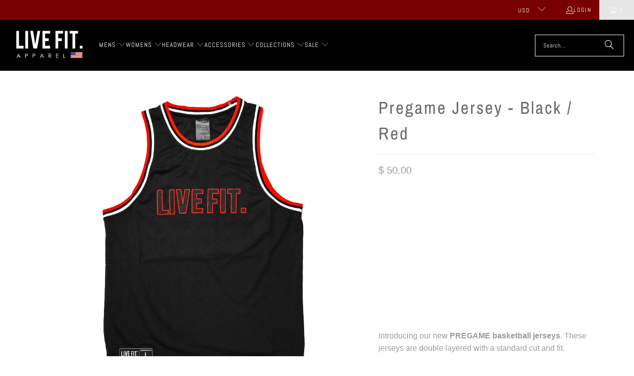

--- FILE ---
content_type: text/html; charset=utf-8
request_url: https://livefitapparel.com/collections/basketball-jerseys/products/pregame-jersey-black-grey
body_size: 36604
content:
<!DOCTYPE html>
<html class="no-js no-touch" lang="en">
  <head>
    <meta charset="utf-8">
    <meta http-equiv="cleartype" content="on">
    <meta name="robots" content="index,follow">

    <!-- Mobile Specific Metas -->
    <meta name="HandheldFriendly" content="True">
    <meta name="MobileOptimized" content="320">
    <meta name="viewport" content="width=device-width,initial-scale=1">
    <meta name="theme-color" content="#ffffff">

    
    <title>
      Baseline Jersey - Black / Red | Live Fit Apparel | LVFT - Live Fit. Apparel
    </title>

    
      <meta name="description" content="Introducing our new PREGAME basketball jerseys. These jerseys are double layered with a standard cut and fit.   100% polyester Extra inner mesh lining Tackle twill front and back logos Custom trademark woven label Side split hem   *Slim Fit - Size up if you are in between sizes"/>
    

    <link rel="preconnect" href="https://fonts.shopifycdn.com" />
    <link rel="preconnect" href="https://cdn.shopify.com" />
    <link rel="preconnect" href="https://cdn.shopifycloud.com" />

    <link rel="dns-prefetch" href="https://v.shopify.com" />
    <link rel="dns-prefetch" href="https://www.youtube.com" />
    <link rel="dns-prefetch" href="https://vimeo.com" />

    <link href="//livefitapparel.com/cdn/shop/t/55/assets/jquery.min.js?v=147293088974801289311734388729" as="script" rel="preload">

    <!-- Stylesheet for Fancybox library -->
    <link rel="stylesheet" href="//livefitapparel.com/cdn/shop/t/55/assets/fancybox.css?v=19278034316635137701734388729" type="text/css" media="all" defer>

    <!-- Stylesheets for Turbo -->
    <link href="//livefitapparel.com/cdn/shop/t/55/assets/styles.css?v=113732855199119067381759333972" rel="stylesheet" type="text/css" media="all" />

    <!-- Icons -->
    
      <link rel="shortcut icon" type="image/x-icon" href="//livefitapparel.com/cdn/shop/t/55/assets/favicon.png?v=148718616098839658131734388729">
    
    <link rel="canonical" href="https://livefitapparel.com/products/pregame-jersey-black-grey"/>

    

    
      <script type="text/javascript" src="/services/javascripts/currencies.js" data-no-instant></script>
    

    
      <script src="//livefitapparel.com/cdn/shop/t/55/assets/currencies.js?v=1648699478663843391734388729" defer></script>
    

    
    <script>
      window.PXUTheme = window.PXUTheme || {};
      window.PXUTheme.version = '9.5.0';
      window.PXUTheme.name = 'Turbo';
    </script>
    


    
<template id="price-ui"><span class="price " data-price></span><span class="compare-at-price" data-compare-at-price></span><span class="unit-pricing" data-unit-pricing></span></template>
    <template id="price-ui-badge"><div class="price-ui-badge__sticker price-ui-badge__sticker--">
    <span class="price-ui-badge__sticker-text" data-badge></span>
  </div></template>
    
    <template id="price-ui__price"><span class="money" data-price></span></template>
    <template id="price-ui__price-range"><span class="price-min" data-price-min><span class="money" data-price></span></span> - <span class="price-max" data-price-max><span class="money" data-price></span></span></template>
    <template id="price-ui__unit-pricing"><span class="unit-quantity" data-unit-quantity></span> | <span class="unit-price" data-unit-price><span class="money" data-price></span></span> / <span class="unit-measurement" data-unit-measurement></span></template>
    <template id="price-ui-badge__percent-savings-range">Save up to <span data-price-percent></span>%</template>
    <template id="price-ui-badge__percent-savings">Save <span data-price-percent></span>%</template>
    <template id="price-ui-badge__price-savings-range">Save up to <span class="money" data-price></span></template>
    <template id="price-ui-badge__price-savings">Save <span class="money" data-price></span></template>
    <template id="price-ui-badge__on-sale">Sale</template>
    <template id="price-ui-badge__sold-out">Sold out</template>
    <template id="price-ui-badge__in-stock">In stock</template>
    


    <script>
      
window.PXUTheme = window.PXUTheme || {};


window.PXUTheme.theme_settings = {};
window.PXUTheme.currency = {};
window.PXUTheme.routes = window.PXUTheme.routes || {};


window.PXUTheme.theme_settings.display_tos_checkbox = true;
window.PXUTheme.theme_settings.go_to_checkout = true;
window.PXUTheme.theme_settings.cart_action = "ajax";
window.PXUTheme.theme_settings.cart_shipping_calculator = true;


window.PXUTheme.theme_settings.collection_swatches = false;
window.PXUTheme.theme_settings.collection_secondary_image = true;


window.PXUTheme.currency.show_multiple_currencies = true;
window.PXUTheme.currency.shop_currency = "USD";
window.PXUTheme.currency.default_currency = "USD";
window.PXUTheme.currency.display_format = "money_format";
window.PXUTheme.currency.money_format = "$ {{amount}}";
window.PXUTheme.currency.money_format_no_currency = "$ {{amount}}";
window.PXUTheme.currency.money_format_currency = "$ {{amount}} USD";
window.PXUTheme.currency.native_multi_currency = false;
window.PXUTheme.currency.iso_code = "USD";
window.PXUTheme.currency.symbol = "$";


window.PXUTheme.theme_settings.display_inventory_left = false;
window.PXUTheme.theme_settings.inventory_threshold = 10;
window.PXUTheme.theme_settings.limit_quantity = false;


window.PXUTheme.theme_settings.menu_position = null;


window.PXUTheme.theme_settings.newsletter_popup = true;
window.PXUTheme.theme_settings.newsletter_popup_days = "2";
window.PXUTheme.theme_settings.newsletter_popup_mobile = false;
window.PXUTheme.theme_settings.newsletter_popup_seconds = 8;


window.PXUTheme.theme_settings.pagination_type = "basic_pagination";


window.PXUTheme.theme_settings.enable_shopify_collection_badges = false;
window.PXUTheme.theme_settings.quick_shop_thumbnail_position = "bottom-thumbnails";
window.PXUTheme.theme_settings.product_form_style = "radio";
window.PXUTheme.theme_settings.sale_banner_enabled = true;
window.PXUTheme.theme_settings.display_savings = true;
window.PXUTheme.theme_settings.display_sold_out_price = false;
window.PXUTheme.theme_settings.free_text = "Price TBD";
window.PXUTheme.theme_settings.video_looping = false;
window.PXUTheme.theme_settings.quick_shop_style = "popup";
window.PXUTheme.theme_settings.hover_enabled = true;


window.PXUTheme.routes.cart_url = "/cart";
window.PXUTheme.routes.cart_update_url = "/cart/update";
window.PXUTheme.routes.root_url = "/";
window.PXUTheme.routes.search_url = "/search";
window.PXUTheme.routes.all_products_collection_url = "/collections/all";
window.PXUTheme.routes.product_recommendations_url = "/recommendations/products";
window.PXUTheme.routes.predictive_search_url = "/search/suggest";


window.PXUTheme.theme_settings.image_loading_style = "blur-up";


window.PXUTheme.theme_settings.enable_autocomplete = true;


window.PXUTheme.theme_settings.page_dots_enabled = false;
window.PXUTheme.theme_settings.slideshow_arrow_size = "light";


window.PXUTheme.theme_settings.quick_shop_enabled = true;


window.PXUTheme.theme_settings.enable_back_to_top_button = false;


window.PXUTheme.translation = {};


window.PXUTheme.translation.agree_to_terms_warning = "You must agree with the terms and conditions to checkout.";
window.PXUTheme.translation.one_item_left = "item left";
window.PXUTheme.translation.items_left_text = "items left";
window.PXUTheme.translation.cart_savings_text = "Total Savings";
window.PXUTheme.translation.cart_discount_text = "Discount";
window.PXUTheme.translation.cart_subtotal_text = "Subtotal";
window.PXUTheme.translation.cart_remove_text = "Remove";
window.PXUTheme.translation.cart_free_text = "Free";


window.PXUTheme.translation.newsletter_success_text = "Thank you for joining our mailing list!";


window.PXUTheme.translation.notify_email = "Enter your email address...";
window.PXUTheme.translation.notify_email_value = "Translation missing: en.contact.fields.email";
window.PXUTheme.translation.notify_email_send = "Send";
window.PXUTheme.translation.notify_message_first = "Please notify me when ";
window.PXUTheme.translation.notify_message_last = " becomes available - ";
window.PXUTheme.translation.notify_success_text = "Thanks! We will notify you when this product becomes available!";


window.PXUTheme.translation.add_to_cart = "Add to Cart";
window.PXUTheme.translation.coming_soon_text = "Coming Soon";
window.PXUTheme.translation.sold_out_text = "Sold Out";
window.PXUTheme.translation.sale_text = "Sale";
window.PXUTheme.translation.savings_text = "You Save";
window.PXUTheme.translation.percent_off_text = "% off";
window.PXUTheme.translation.from_text = "from";
window.PXUTheme.translation.new_text = "New";
window.PXUTheme.translation.pre_order_text = "Pre-Order";
window.PXUTheme.translation.unavailable_text = "Unavailable";


window.PXUTheme.translation.all_results = "View all results";
window.PXUTheme.translation.no_results = "Sorry, no results!";


window.PXUTheme.media_queries = {};
window.PXUTheme.media_queries.small = window.matchMedia( "(max-width: 480px)" );
window.PXUTheme.media_queries.medium = window.matchMedia( "(max-width: 798px)" );
window.PXUTheme.media_queries.large = window.matchMedia( "(min-width: 799px)" );
window.PXUTheme.media_queries.larger = window.matchMedia( "(min-width: 960px)" );
window.PXUTheme.media_queries.xlarge = window.matchMedia( "(min-width: 1200px)" );
window.PXUTheme.media_queries.ie10 = window.matchMedia( "all and (-ms-high-contrast: none), (-ms-high-contrast: active)" );
window.PXUTheme.media_queries.tablet = window.matchMedia( "only screen and (min-width: 799px) and (max-width: 1024px)" );
window.PXUTheme.media_queries.mobile_and_tablet = window.matchMedia( "(max-width: 1024px)" );

    </script>

    

    
      <script src="//livefitapparel.com/cdn/shop/t/55/assets/instantclick.min.js?v=20092422000980684151734388729" data-no-instant defer></script>

      <script data-no-instant>
        window.addEventListener('DOMContentLoaded', function() {

          function inIframe() {
            try {
              return window.self !== window.top;
            } catch (e) {
              return true;
            }
          }

          if (!inIframe()){
            InstantClick.on('change', function() {

              $('head script[src*="shopify"]').each(function() {
                var script = document.createElement('script');
                script.type = 'text/javascript';
                script.src = $(this).attr('src');

                $('body').append(script);
              });

              $('body').removeClass('fancybox-active');
              $.fancybox.destroy();

              InstantClick.init();

            });
          }
        });
      </script>
    

    <script>
      
    </script>

    <script>window.performance && window.performance.mark && window.performance.mark('shopify.content_for_header.start');</script><meta id="shopify-digital-wallet" name="shopify-digital-wallet" content="/5787905/digital_wallets/dialog">
<meta name="shopify-checkout-api-token" content="df7b164cae24ab50555b18b8227725bb">
<link rel="alternate" type="application/json+oembed" href="https://livefitapparel.com/products/pregame-jersey-black-grey.oembed">
<script async="async" src="/checkouts/internal/preloads.js?locale=en-US"></script>
<link rel="preconnect" href="https://shop.app" crossorigin="anonymous">
<script async="async" src="https://shop.app/checkouts/internal/preloads.js?locale=en-US&shop_id=5787905" crossorigin="anonymous"></script>
<script id="apple-pay-shop-capabilities" type="application/json">{"shopId":5787905,"countryCode":"US","currencyCode":"USD","merchantCapabilities":["supports3DS"],"merchantId":"gid:\/\/shopify\/Shop\/5787905","merchantName":"Live Fit. Apparel","requiredBillingContactFields":["postalAddress","email"],"requiredShippingContactFields":["postalAddress","email"],"shippingType":"shipping","supportedNetworks":["visa","masterCard","amex","discover","elo","jcb"],"total":{"type":"pending","label":"Live Fit. Apparel","amount":"1.00"},"shopifyPaymentsEnabled":true,"supportsSubscriptions":true}</script>
<script id="shopify-features" type="application/json">{"accessToken":"df7b164cae24ab50555b18b8227725bb","betas":["rich-media-storefront-analytics"],"domain":"livefitapparel.com","predictiveSearch":true,"shopId":5787905,"locale":"en"}</script>
<script>var Shopify = Shopify || {};
Shopify.shop = "live-fit-apparel.myshopify.com";
Shopify.locale = "en";
Shopify.currency = {"active":"USD","rate":"1.0"};
Shopify.country = "US";
Shopify.theme = {"name":"turbo-seoul","id":140290785471,"schema_name":"Turbo","schema_version":"9.5.0","theme_store_id":null,"role":"main"};
Shopify.theme.handle = "null";
Shopify.theme.style = {"id":null,"handle":null};
Shopify.cdnHost = "livefitapparel.com/cdn";
Shopify.routes = Shopify.routes || {};
Shopify.routes.root = "/";</script>
<script type="module">!function(o){(o.Shopify=o.Shopify||{}).modules=!0}(window);</script>
<script>!function(o){function n(){var o=[];function n(){o.push(Array.prototype.slice.apply(arguments))}return n.q=o,n}var t=o.Shopify=o.Shopify||{};t.loadFeatures=n(),t.autoloadFeatures=n()}(window);</script>
<script>
  window.ShopifyPay = window.ShopifyPay || {};
  window.ShopifyPay.apiHost = "shop.app\/pay";
  window.ShopifyPay.redirectState = null;
</script>
<script id="shop-js-analytics" type="application/json">{"pageType":"product"}</script>
<script defer="defer" async type="module" src="//livefitapparel.com/cdn/shopifycloud/shop-js/modules/v2/client.init-shop-cart-sync_BN7fPSNr.en.esm.js"></script>
<script defer="defer" async type="module" src="//livefitapparel.com/cdn/shopifycloud/shop-js/modules/v2/chunk.common_Cbph3Kss.esm.js"></script>
<script defer="defer" async type="module" src="//livefitapparel.com/cdn/shopifycloud/shop-js/modules/v2/chunk.modal_DKumMAJ1.esm.js"></script>
<script type="module">
  await import("//livefitapparel.com/cdn/shopifycloud/shop-js/modules/v2/client.init-shop-cart-sync_BN7fPSNr.en.esm.js");
await import("//livefitapparel.com/cdn/shopifycloud/shop-js/modules/v2/chunk.common_Cbph3Kss.esm.js");
await import("//livefitapparel.com/cdn/shopifycloud/shop-js/modules/v2/chunk.modal_DKumMAJ1.esm.js");

  window.Shopify.SignInWithShop?.initShopCartSync?.({"fedCMEnabled":true,"windoidEnabled":true});

</script>
<script defer="defer" async type="module" src="//livefitapparel.com/cdn/shopifycloud/shop-js/modules/v2/client.payment-terms_BxzfvcZJ.en.esm.js"></script>
<script defer="defer" async type="module" src="//livefitapparel.com/cdn/shopifycloud/shop-js/modules/v2/chunk.common_Cbph3Kss.esm.js"></script>
<script defer="defer" async type="module" src="//livefitapparel.com/cdn/shopifycloud/shop-js/modules/v2/chunk.modal_DKumMAJ1.esm.js"></script>
<script type="module">
  await import("//livefitapparel.com/cdn/shopifycloud/shop-js/modules/v2/client.payment-terms_BxzfvcZJ.en.esm.js");
await import("//livefitapparel.com/cdn/shopifycloud/shop-js/modules/v2/chunk.common_Cbph3Kss.esm.js");
await import("//livefitapparel.com/cdn/shopifycloud/shop-js/modules/v2/chunk.modal_DKumMAJ1.esm.js");

  
</script>
<script>
  window.Shopify = window.Shopify || {};
  if (!window.Shopify.featureAssets) window.Shopify.featureAssets = {};
  window.Shopify.featureAssets['shop-js'] = {"shop-cart-sync":["modules/v2/client.shop-cart-sync_CJVUk8Jm.en.esm.js","modules/v2/chunk.common_Cbph3Kss.esm.js","modules/v2/chunk.modal_DKumMAJ1.esm.js"],"init-fed-cm":["modules/v2/client.init-fed-cm_7Fvt41F4.en.esm.js","modules/v2/chunk.common_Cbph3Kss.esm.js","modules/v2/chunk.modal_DKumMAJ1.esm.js"],"init-shop-email-lookup-coordinator":["modules/v2/client.init-shop-email-lookup-coordinator_Cc088_bR.en.esm.js","modules/v2/chunk.common_Cbph3Kss.esm.js","modules/v2/chunk.modal_DKumMAJ1.esm.js"],"init-windoid":["modules/v2/client.init-windoid_hPopwJRj.en.esm.js","modules/v2/chunk.common_Cbph3Kss.esm.js","modules/v2/chunk.modal_DKumMAJ1.esm.js"],"shop-button":["modules/v2/client.shop-button_B0jaPSNF.en.esm.js","modules/v2/chunk.common_Cbph3Kss.esm.js","modules/v2/chunk.modal_DKumMAJ1.esm.js"],"shop-cash-offers":["modules/v2/client.shop-cash-offers_DPIskqss.en.esm.js","modules/v2/chunk.common_Cbph3Kss.esm.js","modules/v2/chunk.modal_DKumMAJ1.esm.js"],"shop-toast-manager":["modules/v2/client.shop-toast-manager_CK7RT69O.en.esm.js","modules/v2/chunk.common_Cbph3Kss.esm.js","modules/v2/chunk.modal_DKumMAJ1.esm.js"],"init-shop-cart-sync":["modules/v2/client.init-shop-cart-sync_BN7fPSNr.en.esm.js","modules/v2/chunk.common_Cbph3Kss.esm.js","modules/v2/chunk.modal_DKumMAJ1.esm.js"],"init-customer-accounts-sign-up":["modules/v2/client.init-customer-accounts-sign-up_CfPf4CXf.en.esm.js","modules/v2/client.shop-login-button_DeIztwXF.en.esm.js","modules/v2/chunk.common_Cbph3Kss.esm.js","modules/v2/chunk.modal_DKumMAJ1.esm.js"],"pay-button":["modules/v2/client.pay-button_CgIwFSYN.en.esm.js","modules/v2/chunk.common_Cbph3Kss.esm.js","modules/v2/chunk.modal_DKumMAJ1.esm.js"],"init-customer-accounts":["modules/v2/client.init-customer-accounts_DQ3x16JI.en.esm.js","modules/v2/client.shop-login-button_DeIztwXF.en.esm.js","modules/v2/chunk.common_Cbph3Kss.esm.js","modules/v2/chunk.modal_DKumMAJ1.esm.js"],"avatar":["modules/v2/client.avatar_BTnouDA3.en.esm.js"],"init-shop-for-new-customer-accounts":["modules/v2/client.init-shop-for-new-customer-accounts_CsZy_esa.en.esm.js","modules/v2/client.shop-login-button_DeIztwXF.en.esm.js","modules/v2/chunk.common_Cbph3Kss.esm.js","modules/v2/chunk.modal_DKumMAJ1.esm.js"],"shop-follow-button":["modules/v2/client.shop-follow-button_BRMJjgGd.en.esm.js","modules/v2/chunk.common_Cbph3Kss.esm.js","modules/v2/chunk.modal_DKumMAJ1.esm.js"],"checkout-modal":["modules/v2/client.checkout-modal_B9Drz_yf.en.esm.js","modules/v2/chunk.common_Cbph3Kss.esm.js","modules/v2/chunk.modal_DKumMAJ1.esm.js"],"shop-login-button":["modules/v2/client.shop-login-button_DeIztwXF.en.esm.js","modules/v2/chunk.common_Cbph3Kss.esm.js","modules/v2/chunk.modal_DKumMAJ1.esm.js"],"lead-capture":["modules/v2/client.lead-capture_DXYzFM3R.en.esm.js","modules/v2/chunk.common_Cbph3Kss.esm.js","modules/v2/chunk.modal_DKumMAJ1.esm.js"],"shop-login":["modules/v2/client.shop-login_CA5pJqmO.en.esm.js","modules/v2/chunk.common_Cbph3Kss.esm.js","modules/v2/chunk.modal_DKumMAJ1.esm.js"],"payment-terms":["modules/v2/client.payment-terms_BxzfvcZJ.en.esm.js","modules/v2/chunk.common_Cbph3Kss.esm.js","modules/v2/chunk.modal_DKumMAJ1.esm.js"]};
</script>
<script>(function() {
  var isLoaded = false;
  function asyncLoad() {
    if (isLoaded) return;
    isLoaded = true;
    var urls = ["\/\/beacon.riskified.com\/?shop=live-fit-apparel.myshopify.com","https:\/\/ittechzilla.com\/dev\/languagepanda\/dist\/js\/language-panda.js?shop=live-fit-apparel.myshopify.com","https:\/\/motivate.shopapps.site\/motivator.php?shop=live-fit-apparel.myshopify.com","https:\/\/chimpstatic.com\/mcjs-connected\/js\/users\/666c69262099e00cd4a5a1e8f\/04682deb2215cc643e1ebf28c.js?shop=live-fit-apparel.myshopify.com","https:\/\/cdn.recovermycart.com\/scripts\/CartJS_v2.min.js?shop=live-fit-apparel.myshopify.com\u0026shop=live-fit-apparel.myshopify.com","https:\/\/static.affiliatly.com\/shopify\/v3\/shopify.js?affiliatly_code=AF-1028358\u0026shop=live-fit-apparel.myshopify.com","https:\/\/cdn.nfcube.com\/instafeed-1adf1a506717d28f184263c6c9fd816b.js?shop=live-fit-apparel.myshopify.com","https:\/\/shopify-extension.getredo.com\/main.js?widget_id=wov2kzb2kr3k059\u0026shop=live-fit-apparel.myshopify.com","https:\/\/cdn.roseperl.com\/storelocator-prod\/setting\/live-fit-apparel-1750223924.js?shop=live-fit-apparel.myshopify.com","https:\/\/cdn.roseperl.com\/storelocator-prod\/wtb\/live-fit-apparel-1750223924.js?shop=live-fit-apparel.myshopify.com","https:\/\/cdn.roseperl.com\/storelocator-prod\/stockist-form\/live-fit-apparel-1750223925.js?shop=live-fit-apparel.myshopify.com","\/\/backinstock.useamp.com\/widget\/5921_1767153381.js?category=bis\u0026v=6\u0026shop=live-fit-apparel.myshopify.com"];
    for (var i = 0; i < urls.length; i++) {
      var s = document.createElement('script');
      s.type = 'text/javascript';
      s.async = true;
      s.src = urls[i];
      var x = document.getElementsByTagName('script')[0];
      x.parentNode.insertBefore(s, x);
    }
  };
  if(window.attachEvent) {
    window.attachEvent('onload', asyncLoad);
  } else {
    window.addEventListener('load', asyncLoad, false);
  }
})();</script>
<script id="__st">var __st={"a":5787905,"offset":-28800,"reqid":"35f0b171-36cb-4262-b796-0bd9d566a9d0-1769738593","pageurl":"livefitapparel.com\/collections\/basketball-jerseys\/products\/pregame-jersey-black-grey","u":"73749574b6d6","p":"product","rtyp":"product","rid":6122516119743};</script>
<script>window.ShopifyPaypalV4VisibilityTracking = true;</script>
<script id="captcha-bootstrap">!function(){'use strict';const t='contact',e='account',n='new_comment',o=[[t,t],['blogs',n],['comments',n],[t,'customer']],c=[[e,'customer_login'],[e,'guest_login'],[e,'recover_customer_password'],[e,'create_customer']],r=t=>t.map((([t,e])=>`form[action*='/${t}']:not([data-nocaptcha='true']) input[name='form_type'][value='${e}']`)).join(','),a=t=>()=>t?[...document.querySelectorAll(t)].map((t=>t.form)):[];function s(){const t=[...o],e=r(t);return a(e)}const i='password',u='form_key',d=['recaptcha-v3-token','g-recaptcha-response','h-captcha-response',i],f=()=>{try{return window.sessionStorage}catch{return}},m='__shopify_v',_=t=>t.elements[u];function p(t,e,n=!1){try{const o=window.sessionStorage,c=JSON.parse(o.getItem(e)),{data:r}=function(t){const{data:e,action:n}=t;return t[m]||n?{data:e,action:n}:{data:t,action:n}}(c);for(const[e,n]of Object.entries(r))t.elements[e]&&(t.elements[e].value=n);n&&o.removeItem(e)}catch(o){console.error('form repopulation failed',{error:o})}}const l='form_type',E='cptcha';function T(t){t.dataset[E]=!0}const w=window,h=w.document,L='Shopify',v='ce_forms',y='captcha';let A=!1;((t,e)=>{const n=(g='f06e6c50-85a8-45c8-87d0-21a2b65856fe',I='https://cdn.shopify.com/shopifycloud/storefront-forms-hcaptcha/ce_storefront_forms_captcha_hcaptcha.v1.5.2.iife.js',D={infoText:'Protected by hCaptcha',privacyText:'Privacy',termsText:'Terms'},(t,e,n)=>{const o=w[L][v],c=o.bindForm;if(c)return c(t,g,e,D).then(n);var r;o.q.push([[t,g,e,D],n]),r=I,A||(h.body.append(Object.assign(h.createElement('script'),{id:'captcha-provider',async:!0,src:r})),A=!0)});var g,I,D;w[L]=w[L]||{},w[L][v]=w[L][v]||{},w[L][v].q=[],w[L][y]=w[L][y]||{},w[L][y].protect=function(t,e){n(t,void 0,e),T(t)},Object.freeze(w[L][y]),function(t,e,n,w,h,L){const[v,y,A,g]=function(t,e,n){const i=e?o:[],u=t?c:[],d=[...i,...u],f=r(d),m=r(i),_=r(d.filter((([t,e])=>n.includes(e))));return[a(f),a(m),a(_),s()]}(w,h,L),I=t=>{const e=t.target;return e instanceof HTMLFormElement?e:e&&e.form},D=t=>v().includes(t);t.addEventListener('submit',(t=>{const e=I(t);if(!e)return;const n=D(e)&&!e.dataset.hcaptchaBound&&!e.dataset.recaptchaBound,o=_(e),c=g().includes(e)&&(!o||!o.value);(n||c)&&t.preventDefault(),c&&!n&&(function(t){try{if(!f())return;!function(t){const e=f();if(!e)return;const n=_(t);if(!n)return;const o=n.value;o&&e.removeItem(o)}(t);const e=Array.from(Array(32),(()=>Math.random().toString(36)[2])).join('');!function(t,e){_(t)||t.append(Object.assign(document.createElement('input'),{type:'hidden',name:u})),t.elements[u].value=e}(t,e),function(t,e){const n=f();if(!n)return;const o=[...t.querySelectorAll(`input[type='${i}']`)].map((({name:t})=>t)),c=[...d,...o],r={};for(const[a,s]of new FormData(t).entries())c.includes(a)||(r[a]=s);n.setItem(e,JSON.stringify({[m]:1,action:t.action,data:r}))}(t,e)}catch(e){console.error('failed to persist form',e)}}(e),e.submit())}));const S=(t,e)=>{t&&!t.dataset[E]&&(n(t,e.some((e=>e===t))),T(t))};for(const o of['focusin','change'])t.addEventListener(o,(t=>{const e=I(t);D(e)&&S(e,y())}));const B=e.get('form_key'),M=e.get(l),P=B&&M;t.addEventListener('DOMContentLoaded',(()=>{const t=y();if(P)for(const e of t)e.elements[l].value===M&&p(e,B);[...new Set([...A(),...v().filter((t=>'true'===t.dataset.shopifyCaptcha))])].forEach((e=>S(e,t)))}))}(h,new URLSearchParams(w.location.search),n,t,e,['guest_login'])})(!0,!0)}();</script>
<script integrity="sha256-4kQ18oKyAcykRKYeNunJcIwy7WH5gtpwJnB7kiuLZ1E=" data-source-attribution="shopify.loadfeatures" defer="defer" src="//livefitapparel.com/cdn/shopifycloud/storefront/assets/storefront/load_feature-a0a9edcb.js" crossorigin="anonymous"></script>
<script crossorigin="anonymous" defer="defer" src="//livefitapparel.com/cdn/shopifycloud/storefront/assets/shopify_pay/storefront-65b4c6d7.js?v=20250812"></script>
<script data-source-attribution="shopify.dynamic_checkout.dynamic.init">var Shopify=Shopify||{};Shopify.PaymentButton=Shopify.PaymentButton||{isStorefrontPortableWallets:!0,init:function(){window.Shopify.PaymentButton.init=function(){};var t=document.createElement("script");t.src="https://livefitapparel.com/cdn/shopifycloud/portable-wallets/latest/portable-wallets.en.js",t.type="module",document.head.appendChild(t)}};
</script>
<script data-source-attribution="shopify.dynamic_checkout.buyer_consent">
  function portableWalletsHideBuyerConsent(e){var t=document.getElementById("shopify-buyer-consent"),n=document.getElementById("shopify-subscription-policy-button");t&&n&&(t.classList.add("hidden"),t.setAttribute("aria-hidden","true"),n.removeEventListener("click",e))}function portableWalletsShowBuyerConsent(e){var t=document.getElementById("shopify-buyer-consent"),n=document.getElementById("shopify-subscription-policy-button");t&&n&&(t.classList.remove("hidden"),t.removeAttribute("aria-hidden"),n.addEventListener("click",e))}window.Shopify?.PaymentButton&&(window.Shopify.PaymentButton.hideBuyerConsent=portableWalletsHideBuyerConsent,window.Shopify.PaymentButton.showBuyerConsent=portableWalletsShowBuyerConsent);
</script>
<script>
  function portableWalletsCleanup(e){e&&e.src&&console.error("Failed to load portable wallets script "+e.src);var t=document.querySelectorAll("shopify-accelerated-checkout .shopify-payment-button__skeleton, shopify-accelerated-checkout-cart .wallet-cart-button__skeleton"),e=document.getElementById("shopify-buyer-consent");for(let e=0;e<t.length;e++)t[e].remove();e&&e.remove()}function portableWalletsNotLoadedAsModule(e){e instanceof ErrorEvent&&"string"==typeof e.message&&e.message.includes("import.meta")&&"string"==typeof e.filename&&e.filename.includes("portable-wallets")&&(window.removeEventListener("error",portableWalletsNotLoadedAsModule),window.Shopify.PaymentButton.failedToLoad=e,"loading"===document.readyState?document.addEventListener("DOMContentLoaded",window.Shopify.PaymentButton.init):window.Shopify.PaymentButton.init())}window.addEventListener("error",portableWalletsNotLoadedAsModule);
</script>

<script type="module" src="https://livefitapparel.com/cdn/shopifycloud/portable-wallets/latest/portable-wallets.en.js" onError="portableWalletsCleanup(this)" crossorigin="anonymous"></script>
<script nomodule>
  document.addEventListener("DOMContentLoaded", portableWalletsCleanup);
</script>

<link id="shopify-accelerated-checkout-styles" rel="stylesheet" media="screen" href="https://livefitapparel.com/cdn/shopifycloud/portable-wallets/latest/accelerated-checkout-backwards-compat.css" crossorigin="anonymous">
<style id="shopify-accelerated-checkout-cart">
        #shopify-buyer-consent {
  margin-top: 1em;
  display: inline-block;
  width: 100%;
}

#shopify-buyer-consent.hidden {
  display: none;
}

#shopify-subscription-policy-button {
  background: none;
  border: none;
  padding: 0;
  text-decoration: underline;
  font-size: inherit;
  cursor: pointer;
}

#shopify-subscription-policy-button::before {
  box-shadow: none;
}

      </style>

<script>window.performance && window.performance.mark && window.performance.mark('shopify.content_for_header.end');</script>

    

<meta name="author" content="Live Fit. Apparel">
<meta property="og:url" content="https://livefitapparel.com/products/pregame-jersey-black-grey">
<meta property="og:site_name" content="Live Fit. Apparel">




  <meta property="og:type" content="product">
  <meta property="og:title" content="Pregame Jersey - Black / Red">
  
    
      <meta property="og:image" content="https://livefitapparel.com/cdn/shop/products/PregameJerseyBlackRed_600x.jpg?v=1606444260">
      <meta property="og:image:secure_url" content="https://livefitapparel.com/cdn/shop/products/PregameJerseyBlackRed_600x.jpg?v=1606444260">
      
      <meta property="og:image:width" content="1931">
      <meta property="og:image:height" content="1931">
    
      <meta property="og:image" content="https://livefitapparel.com/cdn/shop/products/PregameJerseyred_600x.jpg?v=1606444306">
      <meta property="og:image:secure_url" content="https://livefitapparel.com/cdn/shop/products/PregameJerseyred_600x.jpg?v=1606444306">
      
      <meta property="og:image:width" content="2600">
      <meta property="og:image:height" content="1735">
    
      <meta property="og:image" content="https://livefitapparel.com/cdn/shop/products/PregameJerseyBlackRedBack_600x.jpg?v=1606444306">
      <meta property="og:image:secure_url" content="https://livefitapparel.com/cdn/shop/products/PregameJerseyBlackRedBack_600x.jpg?v=1606444306">
      
      <meta property="og:image:width" content="2600">
      <meta property="og:image:height" content="1735">
    
  
  <meta property="product:price:amount" content="50.00">
  <meta property="product:price:currency" content="USD">



  <meta property="og:description" content="Introducing our new PREGAME basketball jerseys. These jerseys are double layered with a standard cut and fit.   100% polyester Extra inner mesh lining Tackle twill front and back logos Custom trademark woven label Side split hem   *Slim Fit - Size up if you are in between sizes">




<meta name="twitter:card" content="summary">

  <meta name="twitter:title" content="Pregame Jersey - Black / Red">
  <meta name="twitter:description" content="
Introducing our new PREGAME basketball jerseys. These jerseys are double layered with a standard cut and fit.
 
100% polyester
Extra inner mesh lining
Tackle twill front and back logos
Custom trademark woven label
Side split hem

 
*Slim Fit - Size up if you are in between sizes">
  <meta name="twitter:image" content="https://livefitapparel.com/cdn/shop/products/PregameJerseyBlackRed_240x.jpg?v=1606444260">
  <meta name="twitter:image:width" content="240">
  <meta name="twitter:image:height" content="240">
  <meta name="twitter:image:alt" content="Pregame Jersey - Black / Red">



    <link rel="prev" href="/collections/basketball-jerseys/products/victroy-jersey-navy">
    <link rel="next" href="/collections/basketball-jerseys/products/pregame-jersey-black-gold">
  <link href="https://monorail-edge.shopifysvc.com" rel="dns-prefetch">
<script>(function(){if ("sendBeacon" in navigator && "performance" in window) {try {var session_token_from_headers = performance.getEntriesByType('navigation')[0].serverTiming.find(x => x.name == '_s').description;} catch {var session_token_from_headers = undefined;}var session_cookie_matches = document.cookie.match(/_shopify_s=([^;]*)/);var session_token_from_cookie = session_cookie_matches && session_cookie_matches.length === 2 ? session_cookie_matches[1] : "";var session_token = session_token_from_headers || session_token_from_cookie || "";function handle_abandonment_event(e) {var entries = performance.getEntries().filter(function(entry) {return /monorail-edge.shopifysvc.com/.test(entry.name);});if (!window.abandonment_tracked && entries.length === 0) {window.abandonment_tracked = true;var currentMs = Date.now();var navigation_start = performance.timing.navigationStart;var payload = {shop_id: 5787905,url: window.location.href,navigation_start,duration: currentMs - navigation_start,session_token,page_type: "product"};window.navigator.sendBeacon("https://monorail-edge.shopifysvc.com/v1/produce", JSON.stringify({schema_id: "online_store_buyer_site_abandonment/1.1",payload: payload,metadata: {event_created_at_ms: currentMs,event_sent_at_ms: currentMs}}));}}window.addEventListener('pagehide', handle_abandonment_event);}}());</script>
<script id="web-pixels-manager-setup">(function e(e,d,r,n,o){if(void 0===o&&(o={}),!Boolean(null===(a=null===(i=window.Shopify)||void 0===i?void 0:i.analytics)||void 0===a?void 0:a.replayQueue)){var i,a;window.Shopify=window.Shopify||{};var t=window.Shopify;t.analytics=t.analytics||{};var s=t.analytics;s.replayQueue=[],s.publish=function(e,d,r){return s.replayQueue.push([e,d,r]),!0};try{self.performance.mark("wpm:start")}catch(e){}var l=function(){var e={modern:/Edge?\/(1{2}[4-9]|1[2-9]\d|[2-9]\d{2}|\d{4,})\.\d+(\.\d+|)|Firefox\/(1{2}[4-9]|1[2-9]\d|[2-9]\d{2}|\d{4,})\.\d+(\.\d+|)|Chrom(ium|e)\/(9{2}|\d{3,})\.\d+(\.\d+|)|(Maci|X1{2}).+ Version\/(15\.\d+|(1[6-9]|[2-9]\d|\d{3,})\.\d+)([,.]\d+|)( \(\w+\)|)( Mobile\/\w+|) Safari\/|Chrome.+OPR\/(9{2}|\d{3,})\.\d+\.\d+|(CPU[ +]OS|iPhone[ +]OS|CPU[ +]iPhone|CPU IPhone OS|CPU iPad OS)[ +]+(15[._]\d+|(1[6-9]|[2-9]\d|\d{3,})[._]\d+)([._]\d+|)|Android:?[ /-](13[3-9]|1[4-9]\d|[2-9]\d{2}|\d{4,})(\.\d+|)(\.\d+|)|Android.+Firefox\/(13[5-9]|1[4-9]\d|[2-9]\d{2}|\d{4,})\.\d+(\.\d+|)|Android.+Chrom(ium|e)\/(13[3-9]|1[4-9]\d|[2-9]\d{2}|\d{4,})\.\d+(\.\d+|)|SamsungBrowser\/([2-9]\d|\d{3,})\.\d+/,legacy:/Edge?\/(1[6-9]|[2-9]\d|\d{3,})\.\d+(\.\d+|)|Firefox\/(5[4-9]|[6-9]\d|\d{3,})\.\d+(\.\d+|)|Chrom(ium|e)\/(5[1-9]|[6-9]\d|\d{3,})\.\d+(\.\d+|)([\d.]+$|.*Safari\/(?![\d.]+ Edge\/[\d.]+$))|(Maci|X1{2}).+ Version\/(10\.\d+|(1[1-9]|[2-9]\d|\d{3,})\.\d+)([,.]\d+|)( \(\w+\)|)( Mobile\/\w+|) Safari\/|Chrome.+OPR\/(3[89]|[4-9]\d|\d{3,})\.\d+\.\d+|(CPU[ +]OS|iPhone[ +]OS|CPU[ +]iPhone|CPU IPhone OS|CPU iPad OS)[ +]+(10[._]\d+|(1[1-9]|[2-9]\d|\d{3,})[._]\d+)([._]\d+|)|Android:?[ /-](13[3-9]|1[4-9]\d|[2-9]\d{2}|\d{4,})(\.\d+|)(\.\d+|)|Mobile Safari.+OPR\/([89]\d|\d{3,})\.\d+\.\d+|Android.+Firefox\/(13[5-9]|1[4-9]\d|[2-9]\d{2}|\d{4,})\.\d+(\.\d+|)|Android.+Chrom(ium|e)\/(13[3-9]|1[4-9]\d|[2-9]\d{2}|\d{4,})\.\d+(\.\d+|)|Android.+(UC? ?Browser|UCWEB|U3)[ /]?(15\.([5-9]|\d{2,})|(1[6-9]|[2-9]\d|\d{3,})\.\d+)\.\d+|SamsungBrowser\/(5\.\d+|([6-9]|\d{2,})\.\d+)|Android.+MQ{2}Browser\/(14(\.(9|\d{2,})|)|(1[5-9]|[2-9]\d|\d{3,})(\.\d+|))(\.\d+|)|K[Aa][Ii]OS\/(3\.\d+|([4-9]|\d{2,})\.\d+)(\.\d+|)/},d=e.modern,r=e.legacy,n=navigator.userAgent;return n.match(d)?"modern":n.match(r)?"legacy":"unknown"}(),u="modern"===l?"modern":"legacy",c=(null!=n?n:{modern:"",legacy:""})[u],f=function(e){return[e.baseUrl,"/wpm","/b",e.hashVersion,"modern"===e.buildTarget?"m":"l",".js"].join("")}({baseUrl:d,hashVersion:r,buildTarget:u}),m=function(e){var d=e.version,r=e.bundleTarget,n=e.surface,o=e.pageUrl,i=e.monorailEndpoint;return{emit:function(e){var a=e.status,t=e.errorMsg,s=(new Date).getTime(),l=JSON.stringify({metadata:{event_sent_at_ms:s},events:[{schema_id:"web_pixels_manager_load/3.1",payload:{version:d,bundle_target:r,page_url:o,status:a,surface:n,error_msg:t},metadata:{event_created_at_ms:s}}]});if(!i)return console&&console.warn&&console.warn("[Web Pixels Manager] No Monorail endpoint provided, skipping logging."),!1;try{return self.navigator.sendBeacon.bind(self.navigator)(i,l)}catch(e){}var u=new XMLHttpRequest;try{return u.open("POST",i,!0),u.setRequestHeader("Content-Type","text/plain"),u.send(l),!0}catch(e){return console&&console.warn&&console.warn("[Web Pixels Manager] Got an unhandled error while logging to Monorail."),!1}}}}({version:r,bundleTarget:l,surface:e.surface,pageUrl:self.location.href,monorailEndpoint:e.monorailEndpoint});try{o.browserTarget=l,function(e){var d=e.src,r=e.async,n=void 0===r||r,o=e.onload,i=e.onerror,a=e.sri,t=e.scriptDataAttributes,s=void 0===t?{}:t,l=document.createElement("script"),u=document.querySelector("head"),c=document.querySelector("body");if(l.async=n,l.src=d,a&&(l.integrity=a,l.crossOrigin="anonymous"),s)for(var f in s)if(Object.prototype.hasOwnProperty.call(s,f))try{l.dataset[f]=s[f]}catch(e){}if(o&&l.addEventListener("load",o),i&&l.addEventListener("error",i),u)u.appendChild(l);else{if(!c)throw new Error("Did not find a head or body element to append the script");c.appendChild(l)}}({src:f,async:!0,onload:function(){if(!function(){var e,d;return Boolean(null===(d=null===(e=window.Shopify)||void 0===e?void 0:e.analytics)||void 0===d?void 0:d.initialized)}()){var d=window.webPixelsManager.init(e)||void 0;if(d){var r=window.Shopify.analytics;r.replayQueue.forEach((function(e){var r=e[0],n=e[1],o=e[2];d.publishCustomEvent(r,n,o)})),r.replayQueue=[],r.publish=d.publishCustomEvent,r.visitor=d.visitor,r.initialized=!0}}},onerror:function(){return m.emit({status:"failed",errorMsg:"".concat(f," has failed to load")})},sri:function(e){var d=/^sha384-[A-Za-z0-9+/=]+$/;return"string"==typeof e&&d.test(e)}(c)?c:"",scriptDataAttributes:o}),m.emit({status:"loading"})}catch(e){m.emit({status:"failed",errorMsg:(null==e?void 0:e.message)||"Unknown error"})}}})({shopId: 5787905,storefrontBaseUrl: "https://livefitapparel.com",extensionsBaseUrl: "https://extensions.shopifycdn.com/cdn/shopifycloud/web-pixels-manager",monorailEndpoint: "https://monorail-edge.shopifysvc.com/unstable/produce_batch",surface: "storefront-renderer",enabledBetaFlags: ["2dca8a86"],webPixelsConfigList: [{"id":"1338114239","configuration":"{\"widgetId\":\"wov2kzb2kr3k059\",\"baseRequestUrl\":\"https:\\\/\\\/shopify-server.getredo.com\\\/widgets\",\"splitEnabled\":\"false\",\"customerAccountsEnabled\":\"true\",\"conciergeSplitEnabled\":\"false\",\"marketingEnabled\":\"false\",\"expandedWarrantyEnabled\":\"false\",\"storefrontSalesAIEnabled\":\"false\",\"conversionEnabled\":\"false\"}","eventPayloadVersion":"v1","runtimeContext":"STRICT","scriptVersion":"e718e653983918a06ec4f4d49f6685f2","type":"APP","apiClientId":3426665,"privacyPurposes":["ANALYTICS","MARKETING"],"capabilities":["advanced_dom_events"],"dataSharingAdjustments":{"protectedCustomerApprovalScopes":["read_customer_address","read_customer_email","read_customer_name","read_customer_personal_data","read_customer_phone"]}},{"id":"1155432639","configuration":"{\"storeIdentity\":\"live-fit-apparel.myshopify.com\",\"baseURL\":\"https:\\\/\\\/api.printful.com\\\/shopify-pixels\"}","eventPayloadVersion":"v1","runtimeContext":"STRICT","scriptVersion":"74f275712857ab41bea9d998dcb2f9da","type":"APP","apiClientId":156624,"privacyPurposes":["ANALYTICS","MARKETING","SALE_OF_DATA"],"dataSharingAdjustments":{"protectedCustomerApprovalScopes":["read_customer_address","read_customer_email","read_customer_name","read_customer_personal_data","read_customer_phone"]}},{"id":"12386495","configuration":"{\"myshopifyDomain\":\"live-fit-apparel.myshopify.com\"}","eventPayloadVersion":"v1","runtimeContext":"STRICT","scriptVersion":"23b97d18e2aa74363140dc29c9284e87","type":"APP","apiClientId":2775569,"privacyPurposes":["ANALYTICS","MARKETING","SALE_OF_DATA"],"dataSharingAdjustments":{"protectedCustomerApprovalScopes":["read_customer_address","read_customer_email","read_customer_name","read_customer_phone","read_customer_personal_data"]}},{"id":"64979135","eventPayloadVersion":"v1","runtimeContext":"LAX","scriptVersion":"1","type":"CUSTOM","privacyPurposes":["MARKETING"],"name":"Meta pixel (migrated)"},{"id":"105087167","eventPayloadVersion":"v1","runtimeContext":"LAX","scriptVersion":"1","type":"CUSTOM","privacyPurposes":["ANALYTICS"],"name":"Google Analytics tag (migrated)"},{"id":"shopify-app-pixel","configuration":"{}","eventPayloadVersion":"v1","runtimeContext":"STRICT","scriptVersion":"0450","apiClientId":"shopify-pixel","type":"APP","privacyPurposes":["ANALYTICS","MARKETING"]},{"id":"shopify-custom-pixel","eventPayloadVersion":"v1","runtimeContext":"LAX","scriptVersion":"0450","apiClientId":"shopify-pixel","type":"CUSTOM","privacyPurposes":["ANALYTICS","MARKETING"]}],isMerchantRequest: false,initData: {"shop":{"name":"Live Fit. Apparel","paymentSettings":{"currencyCode":"USD"},"myshopifyDomain":"live-fit-apparel.myshopify.com","countryCode":"US","storefrontUrl":"https:\/\/livefitapparel.com"},"customer":null,"cart":null,"checkout":null,"productVariants":[{"price":{"amount":50.0,"currencyCode":"USD"},"product":{"title":"Pregame Jersey - Black \/ Red","vendor":"LVFT","id":"6122516119743","untranslatedTitle":"Pregame Jersey - Black \/ Red","url":"\/products\/pregame-jersey-black-grey","type":"Tank-Tops"},"id":"37623421272255","image":{"src":"\/\/livefitapparel.com\/cdn\/shop\/products\/PregameJerseyBlackRed.jpg?v=1606444260"},"sku":"VF85001-S","title":"Small","untranslatedTitle":"Small"},{"price":{"amount":50.0,"currencyCode":"USD"},"product":{"title":"Pregame Jersey - Black \/ Red","vendor":"LVFT","id":"6122516119743","untranslatedTitle":"Pregame Jersey - Black \/ Red","url":"\/products\/pregame-jersey-black-grey","type":"Tank-Tops"},"id":"37623421305023","image":{"src":"\/\/livefitapparel.com\/cdn\/shop\/products\/PregameJerseyBlackRed.jpg?v=1606444260"},"sku":"VF85001-M","title":"Medium","untranslatedTitle":"Medium"},{"price":{"amount":50.0,"currencyCode":"USD"},"product":{"title":"Pregame Jersey - Black \/ Red","vendor":"LVFT","id":"6122516119743","untranslatedTitle":"Pregame Jersey - Black \/ Red","url":"\/products\/pregame-jersey-black-grey","type":"Tank-Tops"},"id":"37623421337791","image":{"src":"\/\/livefitapparel.com\/cdn\/shop\/products\/PregameJerseyBlackRed.jpg?v=1606444260"},"sku":"VF85001-L","title":"Large","untranslatedTitle":"Large"},{"price":{"amount":50.0,"currencyCode":"USD"},"product":{"title":"Pregame Jersey - Black \/ Red","vendor":"LVFT","id":"6122516119743","untranslatedTitle":"Pregame Jersey - Black \/ Red","url":"\/products\/pregame-jersey-black-grey","type":"Tank-Tops"},"id":"37623421370559","image":{"src":"\/\/livefitapparel.com\/cdn\/shop\/products\/PregameJerseyBlackRed.jpg?v=1606444260"},"sku":"VF85001-XL","title":"XLarge","untranslatedTitle":"XLarge"},{"price":{"amount":50.0,"currencyCode":"USD"},"product":{"title":"Pregame Jersey - Black \/ Red","vendor":"LVFT","id":"6122516119743","untranslatedTitle":"Pregame Jersey - Black \/ Red","url":"\/products\/pregame-jersey-black-grey","type":"Tank-Tops"},"id":"37623421403327","image":{"src":"\/\/livefitapparel.com\/cdn\/shop\/products\/PregameJerseyBlackRed.jpg?v=1606444260"},"sku":"VF85001-XXL","title":"XXLarge","untranslatedTitle":"XXLarge"}],"purchasingCompany":null},},"https://livefitapparel.com/cdn","1d2a099fw23dfb22ep557258f5m7a2edbae",{"modern":"","legacy":""},{"shopId":"5787905","storefrontBaseUrl":"https:\/\/livefitapparel.com","extensionBaseUrl":"https:\/\/extensions.shopifycdn.com\/cdn\/shopifycloud\/web-pixels-manager","surface":"storefront-renderer","enabledBetaFlags":"[\"2dca8a86\"]","isMerchantRequest":"false","hashVersion":"1d2a099fw23dfb22ep557258f5m7a2edbae","publish":"custom","events":"[[\"page_viewed\",{}],[\"product_viewed\",{\"productVariant\":{\"price\":{\"amount\":50.0,\"currencyCode\":\"USD\"},\"product\":{\"title\":\"Pregame Jersey - Black \/ Red\",\"vendor\":\"LVFT\",\"id\":\"6122516119743\",\"untranslatedTitle\":\"Pregame Jersey - Black \/ Red\",\"url\":\"\/products\/pregame-jersey-black-grey\",\"type\":\"Tank-Tops\"},\"id\":\"37623421272255\",\"image\":{\"src\":\"\/\/livefitapparel.com\/cdn\/shop\/products\/PregameJerseyBlackRed.jpg?v=1606444260\"},\"sku\":\"VF85001-S\",\"title\":\"Small\",\"untranslatedTitle\":\"Small\"}}]]"});</script><script>
  window.ShopifyAnalytics = window.ShopifyAnalytics || {};
  window.ShopifyAnalytics.meta = window.ShopifyAnalytics.meta || {};
  window.ShopifyAnalytics.meta.currency = 'USD';
  var meta = {"product":{"id":6122516119743,"gid":"gid:\/\/shopify\/Product\/6122516119743","vendor":"LVFT","type":"Tank-Tops","handle":"pregame-jersey-black-grey","variants":[{"id":37623421272255,"price":5000,"name":"Pregame Jersey - Black \/ Red - Small","public_title":"Small","sku":"VF85001-S"},{"id":37623421305023,"price":5000,"name":"Pregame Jersey - Black \/ Red - Medium","public_title":"Medium","sku":"VF85001-M"},{"id":37623421337791,"price":5000,"name":"Pregame Jersey - Black \/ Red - Large","public_title":"Large","sku":"VF85001-L"},{"id":37623421370559,"price":5000,"name":"Pregame Jersey - Black \/ Red - XLarge","public_title":"XLarge","sku":"VF85001-XL"},{"id":37623421403327,"price":5000,"name":"Pregame Jersey - Black \/ Red - XXLarge","public_title":"XXLarge","sku":"VF85001-XXL"}],"remote":false},"page":{"pageType":"product","resourceType":"product","resourceId":6122516119743,"requestId":"35f0b171-36cb-4262-b796-0bd9d566a9d0-1769738593"}};
  for (var attr in meta) {
    window.ShopifyAnalytics.meta[attr] = meta[attr];
  }
</script>
<script class="analytics">
  (function () {
    var customDocumentWrite = function(content) {
      var jquery = null;

      if (window.jQuery) {
        jquery = window.jQuery;
      } else if (window.Checkout && window.Checkout.$) {
        jquery = window.Checkout.$;
      }

      if (jquery) {
        jquery('body').append(content);
      }
    };

    var hasLoggedConversion = function(token) {
      if (token) {
        return document.cookie.indexOf('loggedConversion=' + token) !== -1;
      }
      return false;
    }

    var setCookieIfConversion = function(token) {
      if (token) {
        var twoMonthsFromNow = new Date(Date.now());
        twoMonthsFromNow.setMonth(twoMonthsFromNow.getMonth() + 2);

        document.cookie = 'loggedConversion=' + token + '; expires=' + twoMonthsFromNow;
      }
    }

    var trekkie = window.ShopifyAnalytics.lib = window.trekkie = window.trekkie || [];
    if (trekkie.integrations) {
      return;
    }
    trekkie.methods = [
      'identify',
      'page',
      'ready',
      'track',
      'trackForm',
      'trackLink'
    ];
    trekkie.factory = function(method) {
      return function() {
        var args = Array.prototype.slice.call(arguments);
        args.unshift(method);
        trekkie.push(args);
        return trekkie;
      };
    };
    for (var i = 0; i < trekkie.methods.length; i++) {
      var key = trekkie.methods[i];
      trekkie[key] = trekkie.factory(key);
    }
    trekkie.load = function(config) {
      trekkie.config = config || {};
      trekkie.config.initialDocumentCookie = document.cookie;
      var first = document.getElementsByTagName('script')[0];
      var script = document.createElement('script');
      script.type = 'text/javascript';
      script.onerror = function(e) {
        var scriptFallback = document.createElement('script');
        scriptFallback.type = 'text/javascript';
        scriptFallback.onerror = function(error) {
                var Monorail = {
      produce: function produce(monorailDomain, schemaId, payload) {
        var currentMs = new Date().getTime();
        var event = {
          schema_id: schemaId,
          payload: payload,
          metadata: {
            event_created_at_ms: currentMs,
            event_sent_at_ms: currentMs
          }
        };
        return Monorail.sendRequest("https://" + monorailDomain + "/v1/produce", JSON.stringify(event));
      },
      sendRequest: function sendRequest(endpointUrl, payload) {
        // Try the sendBeacon API
        if (window && window.navigator && typeof window.navigator.sendBeacon === 'function' && typeof window.Blob === 'function' && !Monorail.isIos12()) {
          var blobData = new window.Blob([payload], {
            type: 'text/plain'
          });

          if (window.navigator.sendBeacon(endpointUrl, blobData)) {
            return true;
          } // sendBeacon was not successful

        } // XHR beacon

        var xhr = new XMLHttpRequest();

        try {
          xhr.open('POST', endpointUrl);
          xhr.setRequestHeader('Content-Type', 'text/plain');
          xhr.send(payload);
        } catch (e) {
          console.log(e);
        }

        return false;
      },
      isIos12: function isIos12() {
        return window.navigator.userAgent.lastIndexOf('iPhone; CPU iPhone OS 12_') !== -1 || window.navigator.userAgent.lastIndexOf('iPad; CPU OS 12_') !== -1;
      }
    };
    Monorail.produce('monorail-edge.shopifysvc.com',
      'trekkie_storefront_load_errors/1.1',
      {shop_id: 5787905,
      theme_id: 140290785471,
      app_name: "storefront",
      context_url: window.location.href,
      source_url: "//livefitapparel.com/cdn/s/trekkie.storefront.c59ea00e0474b293ae6629561379568a2d7c4bba.min.js"});

        };
        scriptFallback.async = true;
        scriptFallback.src = '//livefitapparel.com/cdn/s/trekkie.storefront.c59ea00e0474b293ae6629561379568a2d7c4bba.min.js';
        first.parentNode.insertBefore(scriptFallback, first);
      };
      script.async = true;
      script.src = '//livefitapparel.com/cdn/s/trekkie.storefront.c59ea00e0474b293ae6629561379568a2d7c4bba.min.js';
      first.parentNode.insertBefore(script, first);
    };
    trekkie.load(
      {"Trekkie":{"appName":"storefront","development":false,"defaultAttributes":{"shopId":5787905,"isMerchantRequest":null,"themeId":140290785471,"themeCityHash":"5020016594321019282","contentLanguage":"en","currency":"USD","eventMetadataId":"8eeac11d-578f-4b06-9948-8c6c10d23d65"},"isServerSideCookieWritingEnabled":true,"monorailRegion":"shop_domain","enabledBetaFlags":["65f19447","b5387b81"]},"Session Attribution":{},"S2S":{"facebookCapiEnabled":false,"source":"trekkie-storefront-renderer","apiClientId":580111}}
    );

    var loaded = false;
    trekkie.ready(function() {
      if (loaded) return;
      loaded = true;

      window.ShopifyAnalytics.lib = window.trekkie;

      var originalDocumentWrite = document.write;
      document.write = customDocumentWrite;
      try { window.ShopifyAnalytics.merchantGoogleAnalytics.call(this); } catch(error) {};
      document.write = originalDocumentWrite;

      window.ShopifyAnalytics.lib.page(null,{"pageType":"product","resourceType":"product","resourceId":6122516119743,"requestId":"35f0b171-36cb-4262-b796-0bd9d566a9d0-1769738593","shopifyEmitted":true});

      var match = window.location.pathname.match(/checkouts\/(.+)\/(thank_you|post_purchase)/)
      var token = match? match[1]: undefined;
      if (!hasLoggedConversion(token)) {
        setCookieIfConversion(token);
        window.ShopifyAnalytics.lib.track("Viewed Product",{"currency":"USD","variantId":37623421272255,"productId":6122516119743,"productGid":"gid:\/\/shopify\/Product\/6122516119743","name":"Pregame Jersey - Black \/ Red - Small","price":"50.00","sku":"VF85001-S","brand":"LVFT","variant":"Small","category":"Tank-Tops","nonInteraction":true,"remote":false},undefined,undefined,{"shopifyEmitted":true});
      window.ShopifyAnalytics.lib.track("monorail:\/\/trekkie_storefront_viewed_product\/1.1",{"currency":"USD","variantId":37623421272255,"productId":6122516119743,"productGid":"gid:\/\/shopify\/Product\/6122516119743","name":"Pregame Jersey - Black \/ Red - Small","price":"50.00","sku":"VF85001-S","brand":"LVFT","variant":"Small","category":"Tank-Tops","nonInteraction":true,"remote":false,"referer":"https:\/\/livefitapparel.com\/collections\/basketball-jerseys\/products\/pregame-jersey-black-grey"});
      }
    });


        var eventsListenerScript = document.createElement('script');
        eventsListenerScript.async = true;
        eventsListenerScript.src = "//livefitapparel.com/cdn/shopifycloud/storefront/assets/shop_events_listener-3da45d37.js";
        document.getElementsByTagName('head')[0].appendChild(eventsListenerScript);

})();</script>
  <script>
  if (!window.ga || (window.ga && typeof window.ga !== 'function')) {
    window.ga = function ga() {
      (window.ga.q = window.ga.q || []).push(arguments);
      if (window.Shopify && window.Shopify.analytics && typeof window.Shopify.analytics.publish === 'function') {
        window.Shopify.analytics.publish("ga_stub_called", {}, {sendTo: "google_osp_migration"});
      }
      console.error("Shopify's Google Analytics stub called with:", Array.from(arguments), "\nSee https://help.shopify.com/manual/promoting-marketing/pixels/pixel-migration#google for more information.");
    };
    if (window.Shopify && window.Shopify.analytics && typeof window.Shopify.analytics.publish === 'function') {
      window.Shopify.analytics.publish("ga_stub_initialized", {}, {sendTo: "google_osp_migration"});
    }
  }
</script>
<script
  defer
  src="https://livefitapparel.com/cdn/shopifycloud/perf-kit/shopify-perf-kit-3.1.0.min.js"
  data-application="storefront-renderer"
  data-shop-id="5787905"
  data-render-region="gcp-us-central1"
  data-page-type="product"
  data-theme-instance-id="140290785471"
  data-theme-name="Turbo"
  data-theme-version="9.5.0"
  data-monorail-region="shop_domain"
  data-resource-timing-sampling-rate="10"
  data-shs="true"
  data-shs-beacon="true"
  data-shs-export-with-fetch="true"
  data-shs-logs-sample-rate="1"
  data-shs-beacon-endpoint="https://livefitapparel.com/api/collect"
></script>
</head>

  

  <noscript>
    <style>
      .product_section .product_form,
      .product_gallery {
        opacity: 1;
      }

      .multi_select,
      form .select {
        display: block !important;
      }

      .image-element__wrap {
        display: none;
      }
    </style>
  </noscript>

  <body class="product"
        data-money-format="$ {{amount}}"
        data-shop-currency="USD"
        data-shop-url="https://livefitapparel.com">

  <script>
    document.documentElement.className=document.documentElement.className.replace(/\bno-js\b/,'js');
    if(window.Shopify&&window.Shopify.designMode)document.documentElement.className+=' in-theme-editor';
    if(('ontouchstart' in window)||window.DocumentTouch&&document instanceof DocumentTouch)document.documentElement.className=document.documentElement.className.replace(/\bno-touch\b/,'has-touch');
  </script>

    
    <svg
      class="icon-star-reference"
      aria-hidden="true"
      focusable="false"
      role="presentation"
      xmlns="http://www.w3.org/2000/svg" width="20" height="20" viewBox="3 3 17 17" fill="none"
    >
      <symbol id="icon-star">
        <rect class="icon-star-background" width="20" height="20" fill="currentColor"/>
        <path d="M10 3L12.163 7.60778L17 8.35121L13.5 11.9359L14.326 17L10 14.6078L5.674 17L6.5 11.9359L3 8.35121L7.837 7.60778L10 3Z" stroke="currentColor" stroke-width="2" stroke-linecap="round" stroke-linejoin="round" fill="none"/>
      </symbol>
      <clipPath id="icon-star-clip">
        <path d="M10 3L12.163 7.60778L17 8.35121L13.5 11.9359L14.326 17L10 14.6078L5.674 17L6.5 11.9359L3 8.35121L7.837 7.60778L10 3Z" stroke="currentColor" stroke-width="2" stroke-linecap="round" stroke-linejoin="round"/>
      </clipPath>
    </svg>
    


    <!-- BEGIN sections: header-group -->
<div id="shopify-section-sections--17677624213695__header" class="shopify-section shopify-section-group-header-group shopify-section--header"><script
  type="application/json"
  data-section-type="header"
  data-section-id="sections--17677624213695__header"
>
</script>



<script type="application/ld+json">
  {
    "@context": "http://schema.org",
    "@type": "Organization",
    "name": "Live Fit. Apparel",
    
      
      "logo": "https://livefitapparel.com/cdn/shop/files/LIVE_FIT_Logo_Website_Header_400x.jpg?v=1734391945",
    
    "sameAs": [
      "",
      "",
      "",
      "",
      "",
      "",
      "",
      "",
      "",
      "",
      "",
      "",
      "",
      "",
      "",
      "",
      "",
      "",
      "",
      "",
      "",
      "",
      "",
      "",
      ""
    ],
    "url": "https://livefitapparel.com"
  }
</script>




<header id="header" class="mobile_nav-fixed--true">
  

  <div class="top-bar">
    <details data-mobile-menu>
      <summary class="mobile_nav dropdown_link" data-mobile-menu-trigger>
        <div data-mobile-menu-icon>
          <span></span>
          <span></span>
          <span></span>
          <span></span>
        </div>

        <span class="mobile-menu-title">Menu</span>
      </summary>
      <div class="mobile-menu-container dropdown" data-nav>
        <ul class="menu" id="mobile_menu">
          
  <template data-nav-parent-template>
    <li class="sublink">
      <a href="#" data-no-instant class="parent-link--true"><div class="mobile-menu-item-title" data-nav-title></div><span class="right icon-down-arrow"></span></a>
      <ul class="mobile-mega-menu" data-meganav-target-container>
      </ul>
    </li>
  </template>
  
    
      <li data-mobile-dropdown-rel="mens" class="sublink" data-meganav-mobile-target="mens">
        
          <a data-no-instant href="/" class="parent-link--false">
            <div class="mobile-menu-item-title" data-nav-title>MENS</div>
            <span class="right icon-down-arrow"></span>
          </a>
        
        <ul>
          
            
              <li class="sublink">
                
                  <a data-no-instant href="/collections/mens-t-shirts-1" class="parent-link--true">
                    TOPS <span class="right icon-down-arrow"></span>
                  </a>
                
                <ul>
                  
                    <li><a href="/collections/mens-t-shirts-1">T-Shirts </a></li>
                  
                    <li><a href="/collections/scallop-tees">Scallop Tees</a></li>
                  
                    <li><a href="/collections/oversized-tees">Heavy Tees</a></li>
                  
                    <li><a href="/collections/mens-tank-tops-1">Tank Tops / Sleeveless</a></li>
                  
                    <li><a href="/collections/classic-tanks">Classic Tanks</a></li>
                  
                    <li><a href="/collections/mens-long-sleeves">Long Sleeves</a></li>
                  
                    <li><a href="/collections/mens-jerseys">Jerseys</a></li>
                  
                    <li><a href="/collections/bundles">BUNDLES</a></li>
                  
                </ul>
              </li>
            
          
            
              <li class="sublink">
                
                  <a data-no-instant href="/collections/mens-bottoms" class="parent-link--true">
                    PANTS <span class="right icon-down-arrow"></span>
                  </a>
                
                <ul>
                  
                    <li><a href="/collections/fleece-joggers">Fleece Joggers</a></li>
                  
                    <li><a href="/collections/mens-joggers">All Joggers </a></li>
                  
                    <li><a href="/collections/heavy-fleece">Other Fleece Bottoms</a></li>
                  
                    <li><a href="/collections/training-bottoms">For Training</a></li>
                  
                    <li><a href="/collections/mens-pants">All Bottoms </a></li>
                  
                </ul>
              </li>
            
          
            
              <li class="sublink">
                
                  <a data-no-instant href="/collections/mens-shorts" class="parent-link--true">
                    SHORTS <span class="right icon-down-arrow"></span>
                  </a>
                
                <ul>
                  
                    <li><a href="/collections/fleece-shorts">Fleece Shorts</a></li>
                  
                    <li><a href="/collections/active-shorts">Active Shorts</a></li>
                  
                    <li><a href="/collections/court-shorts">Mesh Shorts</a></li>
                  
                    <li><a href="/collections/mens-briefs-1">Briefs</a></li>
                  
                </ul>
              </li>
            
          
            
              <li class="sublink">
                
                  <a data-no-instant href="/collections/mens-outerwear-1" class="parent-link--true">
                    OUTERWEAR <span class="right icon-down-arrow"></span>
                  </a>
                
                <ul>
                  
                    <li><a href="/collections/mens-hoodies">Hoodies</a></li>
                  
                    <li><a href="/collections/heavy-hoodies">Heavy Hoodies</a></li>
                  
                    <li><a href="/collections/mens-zip-ups">Zip Ups</a></li>
                  
                    <li><a href="/collections/mens-jackets">Jackets</a></li>
                  
                    <li><a href="/collections/mens-crewnecks">Crewnecks </a></li>
                  
                    <li><a href="/collections/mens-jerseys">Jerseys</a></li>
                  
                </ul>
              </li>
            
          
            
              <li class="sublink">
                
                  <a data-no-instant href="/collections/headwear-r-new" class="parent-link--true">
                    HEADWEAR <span class="right icon-down-arrow"></span>
                  </a>
                
                <ul>
                  
                    <li><a href="/collections/caps-new">Caps </a></li>
                  
                    <li><a href="/collections/snapbacks-r-new">Snapbacks</a></li>
                  
                    <li><a href="/collections/dad-caps">Dad Caps </a></li>
                  
                    <li><a href="/collections/beanies-new">Beanies </a></li>
                  
                    <li><a href="/collections/headbands-new">Headbands</a></li>
                  
                    <li><a href="/collections/foam-truckers">Foam Truckers</a></li>
                  
                </ul>
              </li>
            
          
            
              <li class="sublink">
                
                  <a data-no-instant href="/collections/footwear-new" class="parent-link--true">
                    FOOTWEAR <span class="right icon-down-arrow"></span>
                  </a>
                
                <ul>
                  
                    <li><a href="/collections/shoes-new">Shoes </a></li>
                  
                    <li><a href="/collections/sandals-new">Sandals </a></li>
                  
                    <li><a href="/collections/socks-new">Socks</a></li>
                  
                </ul>
              </li>
            
          
            
              <li class="sublink">
                
                  <a data-no-instant href="/collections/accessories-new" class="parent-link--true">
                    ACCESSORIES <span class="right icon-down-arrow"></span>
                  </a>
                
                <ul>
                  
                    <li><a href="/collections/bags-new">Bags</a></li>
                  
                    <li><a href="/collections/bottles-new">Bottles</a></li>
                  
                    <li><a href="/collections/miscellaneous-new">Miscellaneous</a></li>
                  
                </ul>
              </li>
            
          
        </ul>
      </li>
    
  
    
      <li data-mobile-dropdown-rel="womens" class="sublink" data-meganav-mobile-target="womens">
        
          <a data-no-instant href="/" class="parent-link--false">
            <div class="mobile-menu-item-title" data-nav-title>WOMENS</div>
            <span class="right icon-down-arrow"></span>
          </a>
        
        <ul>
          
            
              <li class="sublink">
                
                  <a data-no-instant href="/collections/womens-tops" class="parent-link--true">
                    TOPS <span class="right icon-down-arrow"></span>
                  </a>
                
                <ul>
                  
                    <li><a href="/collections/womens-t-shirts-r-new">T-Shirts </a></li>
                  
                    <li><a href="/collections/womens-tank-tops-r-new">Tank Tops </a></li>
                  
                    <li><a href="/collections/womens-crop-tops-r-new">Crop Tops</a></li>
                  
                    <li><a href="/collections/womens-sports-bras-r-new">Sports Bras </a></li>
                  
                </ul>
              </li>
            
          
            
              <li class="sublink">
                
                  <a data-no-instant href="/collections/womens-bottoms-r-new" class="parent-link--true">
                    BOTTOMS <span class="right icon-down-arrow"></span>
                  </a>
                
                <ul>
                  
                    <li><a href="/collections/womens-joggers-r-new">Joggers </a></li>
                  
                    <li><a href="/collections/womens-shorts-r-new">Shorts </a></li>
                  
                    <li><a href="/collections/womens-leggings-r-new">Leggings </a></li>
                  
                    <li><a href="/collections/womens-bottoms-swimwear-r-new">Bikini Bottoms </a></li>
                  
                </ul>
              </li>
            
          
            
              <li class="sublink">
                
                  <a data-no-instant href="/collections/womens-outerwear-r-new" class="parent-link--true">
                    OUTERWEAR <span class="right icon-down-arrow"></span>
                  </a>
                
                <ul>
                  
                    <li><a href="/collections/womens-hoodies-r-new">Hoodies </a></li>
                  
                    <li><a href="/collections/womens-zip-ups-r-new">Zip Ups</a></li>
                  
                    <li><a href="/collections/womens-jackets-r-new">Jackets</a></li>
                  
                    <li><a href="/collections/womens-crewnecks-r-new">Crewnecks </a></li>
                  
                </ul>
              </li>
            
          
            
              <li class="sublink">
                
                  <a data-no-instant href="/collections/womens-swimwear-r-new" class="parent-link--true">
                    SWIMWEAR <span class="right icon-down-arrow"></span>
                  </a>
                
                <ul>
                  
                    <li><a href="/collections/womens-bikinis-r-new">Bikinis </a></li>
                  
                    <li><a href="/collections/womens-bottoms-swimwear-r-new">Bottoms </a></li>
                  
                </ul>
              </li>
            
          
            
              <li class="sublink">
                
                  <a data-no-instant href="/collections/headwear-r-new" class="parent-link--true">
                    HEADWEAR <span class="right icon-down-arrow"></span>
                  </a>
                
                <ul>
                  
                    <li><a href="/collections/snapbacks-r-new">Snapbacks</a></li>
                  
                    <li><a href="/collections/caps-new">Caps </a></li>
                  
                    <li><a href="/collections/dad-caps">Dad Caps </a></li>
                  
                    <li><a href="/collections/beanies-new">Beanies </a></li>
                  
                    <li><a href="/collections/headbands-new">Headbands</a></li>
                  
                </ul>
              </li>
            
          
            
              <li class="sublink">
                
                  <a data-no-instant href="/collections/footwear-new" class="parent-link--true">
                    FOOTWEAR <span class="right icon-down-arrow"></span>
                  </a>
                
                <ul>
                  
                    <li><a href="/collections/shoes-new">Shoes </a></li>
                  
                    <li><a href="/collections/sandals-new">Sandals </a></li>
                  
                    <li><a href="/collections/socks-new">Socks</a></li>
                  
                </ul>
              </li>
            
          
            
              <li class="sublink">
                
                  <a data-no-instant href="/collections/training-equipment-new" class="parent-link--true">
                    TRAINING EQUIPMENT <span class="right icon-down-arrow"></span>
                  </a>
                
                <ul>
                  
                    <li><a href="/collections/wrist-wraps-new">Wrist Wraps </a></li>
                  
                    <li><a href="/collections/wrist-straps-new">Wrist Straps </a></li>
                  
                    <li><a href="/collections/hand-wraps-new">Hand Wraps </a></li>
                  
                    <li><a href="/collections/ankle-sleeves-new">Ankle Sleeves</a></li>
                  
                    <li><a href="/collections/boxing-gloves-new">Boxing Gloves </a></li>
                  
                </ul>
              </li>
            
          
            
              <li class="sublink">
                
                  <a data-no-instant href="/collections/accessories-new" class="parent-link--true">
                    ACCESSORIES <span class="right icon-down-arrow"></span>
                  </a>
                
                <ul>
                  
                    <li><a href="/collections/bags-new">Bags</a></li>
                  
                    <li><a href="/collections/bottles-new">Bottles</a></li>
                  
                    <li><a href="/collections/miscellaneous-new">Miscellaneous</a></li>
                  
                </ul>
              </li>
            
          
        </ul>
      </li>
    
  
    
      <li data-mobile-dropdown-rel="headwear" class="sublink" data-meganav-mobile-target="headwear">
        
          <a data-no-instant href="/collections/headwear-r-new" class="parent-link--true">
            <div class="mobile-menu-item-title" data-nav-title>HEADWEAR</div>
            <span class="right icon-down-arrow"></span>
          </a>
        
        <ul>
          
            
              <li class="sublink">
                
                  <a data-no-instant href="/collections/snapbacks-r-new" class="parent-link--true">
                    Snapbacks <span class="right icon-down-arrow"></span>
                  </a>
                
                <ul>
                  
                    <li><a href="/collections/classic-flatbill">Classic Flatbill</a></li>
                  
                    <li><a href="/collections/5-panels">5 Panels</a></li>
                  
                    <li><a href="/collections/rope-hats">Rope Hats</a></li>
                  
                    <li><a href="/collections/foam-truckers">Truckers</a></li>
                  
                </ul>
              </li>
            
          
            
              <li class="sublink">
                
                  <a data-no-instant href="/collections/hats" class="parent-link--true">
                    Hats <span class="right icon-down-arrow"></span>
                  </a>
                
                <ul>
                  
                    <li><a href="/collections/dad-caps">Dad Hats</a></li>
                  
                    <li><a href="/collections/campers">Campers</a></li>
                  
                </ul>
              </li>
            
          
            
              <li><a href="/collections/beanies-new">Beanies</a></li>
            
          
        </ul>
      </li>
    
  
    
      <li data-mobile-dropdown-rel="accessories" class="sublink" data-meganav-mobile-target="accessories">
        
          <a data-no-instant href="/collections/accessories-new" class="parent-link--true">
            <div class="mobile-menu-item-title" data-nav-title>ACCESSORIES</div>
            <span class="right icon-down-arrow"></span>
          </a>
        
        <ul>
          
            
              <li><a href="/collections/training-equipment-new">TRAINING EQUIPMENT</a></li>
            
          
            
              <li><a href="/collections/caps-new">CAPS</a></li>
            
          
            
              <li><a href="/collections/beanies-new">BEANIES</a></li>
            
          
            
              <li><a href="/collections/headbands-new">HEADBANDS</a></li>
            
          
            
              <li><a href="/collections/backpacks-r-new">BACKPACKS</a></li>
            
          
            
              <li><a href="/collections/waist-packs-r-new">WAIST PACKS</a></li>
            
          
            
              <li><a href="/collections/bags-new">ALL BAGS</a></li>
            
          
            
              <li><a href="/collections/stickers-new">STICKERS</a></li>
            
          
            
              <li><a href="/collections/mma-r-new">MMA</a></li>
            
          
            
              <li><a href="/collections/decals-new">DECALS</a></li>
            
          
            
              <li><a href="/collections/miscellaneous-new">MISCELLANEOUS</a></li>
            
          
            
              <li><a href="/collections/patches">PATCHES</a></li>
            
          
            
              <li><a href="/collections/socks-new">SOCKS</a></li>
            
          
            
              <li><a href="/collections/drinkware">DRINKWARE</a></li>
            
          
        </ul>
      </li>
    
  
    
      <li data-mobile-dropdown-rel="collections" class="sublink" data-meganav-mobile-target="collections">
        
          <a data-no-instant href="/" class="parent-link--false">
            <div class="mobile-menu-item-title" data-nav-title>COLLECTIONS</div>
            <span class="right icon-down-arrow"></span>
          </a>
        
        <ul>
          
            
              <li><a href="/collections/after-actions">JUMP OUT BOYS</a></li>
            
          
            
              <li><a href="/collections/country-club">COUNTRY CLUB</a></li>
            
          
            
              <li><a href="/collections/back-to-the-basics">BACK TO THE BASICS</a></li>
            
          
            
              <li><a href="/collections/echo-collection">ECHO COLLECTION</a></li>
            
          
            
              <li><a href="/collections/tree-camo-collection">Tree Camo Heavy Fleece</a></li>
            
          
            
              <li><a href="/collections/athletic-goods-tees-1">Athletic Goods</a></li>
            
          
            
              <li><a href="/collections/training-essentials">TRAINING ESSENTIALS</a></li>
            
          
            
              <li><a href="/collections/athletic-goods-clubhouse">CLUBHOUSE</a></li>
            
          
        </ul>
      </li>
    
  
    
      <li data-mobile-dropdown-rel="sale" class="sublink" data-meganav-mobile-target="sale">
        
          <a data-no-instant href="https://www.livefitapparel.com/collections/sale" class="parent-link--true">
            <div class="mobile-menu-item-title" data-nav-title>SALE</div>
            <span class="right icon-down-arrow"></span>
          </a>
        
        <ul>
          
            
              <li><a href="/collections/sale">ALL SALE</a></li>
            
          
            
              <li class="sublink">
                
                  <a data-no-instant href="/collections/mens-sale-bottoms" class="parent-link--true">
                    MENS <span class="right icon-down-arrow"></span>
                  </a>
                
                <ul>
                  
                    <li><a href="/collections/mens-sale-tops">Tops</a></li>
                  
                    <li><a href="/collections/mens-sale-bottoms">Bottoms</a></li>
                  
                </ul>
              </li>
            
          
            
              <li class="sublink">
                
                  <a data-no-instant href="/collections/sale" class="parent-link--true">
                    WOMENS <span class="right icon-down-arrow"></span>
                  </a>
                
                <ul>
                  
                    <li><a href="/collections/womens-sale-tops">Tops</a></li>
                  
                    <li><a href="/collections/womens-sale-bottoms">Bottoms</a></li>
                  
                </ul>
              </li>
            
          
        </ul>
      </li>
    
  


          
  <template data-nav-parent-template>
    <li class="sublink">
      <a href="#" data-no-instant class="parent-link--true"><div class="mobile-menu-item-title" data-nav-title></div><span class="right icon-down-arrow"></span></a>
      <ul class="mobile-mega-menu" data-meganav-target-container>
      </ul>
    </li>
  </template>
  


          
  



          

          
            
              <li data-no-instant>
                <a href="/account/login" id="customer_login_link">Login</a>
              </li>
            
          

          
            

  

  <li
    data-mobile-dropdown-rel="catalog-no-link"
    class="sublink"
    data-currency-converter
  >
    <a
      data-mobile-dropdown-rel="catalog-no-link"
      class="mobile-disclosure-link parent-link--false"
    >
      <span class="currency-code">USD</span><span class="right icon-down-arrow"></span>
    </a>

    <ul
      class="
        mobile-menu__disclosure
        disclosure-text-style-uppercase
      "
    >
      
        <li
          class="
            disclosure-list__item
            disclosure-list__item--current
          "
        >
          <button
            type="submit"
            class="disclosure__button"
            name="currency_code"
            value="USD"
          >
            USD
          </button>
        </li>
      
        <li
          class="
            disclosure-list__item
            disclosure-list__item--current
          "
        >
          <button
            type="submit"
            class="disclosure__button"
            name="currency_code"
            value="CAD"
          >
            CAD
          </button>
        </li>
      
        <li
          class="
            disclosure-list__item
            disclosure-list__item--current
          "
        >
          <button
            type="submit"
            class="disclosure__button"
            name="currency_code"
            value="AUD"
          >
            AUD
          </button>
        </li>
      
        <li
          class="
            disclosure-list__item
            disclosure-list__item--current
          "
        >
          <button
            type="submit"
            class="disclosure__button"
            name="currency_code"
            value="GBP"
          >
            GBP
          </button>
        </li>
      
        <li
          class="
            disclosure-list__item
            disclosure-list__item--current
          "
        >
          <button
            type="submit"
            class="disclosure__button"
            name="currency_code"
            value="EUR"
          >
            EUR
          </button>
        </li>
      
        <li
          class="
            disclosure-list__item
            disclosure-list__item--current
          "
        >
          <button
            type="submit"
            class="disclosure__button"
            name="currency_code"
            value="JPY"
          >
            JPY
          </button>
        </li>
      
    </ul>
  </li>
          
        </ul>
      </div>
    </details>

    <a href="/" title="Live Fit. Apparel" class="mobile_logo logo">
      
        <img
          src="//livefitapparel.com/cdn/shop/files/LIVE_FIT_Logo_Website_Header_410x.jpg?v=1734391945"
          alt="Live Fit. Apparel"
          style="object-fit: cover; object-position: 50.0% 50.0%;"
        >
      
    </a>

    <div class="top-bar--right">
      
        <a href="/search" class="icon-search dropdown_link" title="Search" data-dropdown-rel="search"></a>
      

      
        <div class="cart-container">
          <a href="/cart" class="icon-cart mini_cart dropdown_link" title="Cart" data-no-instant> <span class="cart_count">0</span></a>
        </div>
      
    </div>
  </div>
</header>





<header
  class="
    
    search-enabled--true
  "
  data-desktop-header
  data-header-feature-image="true"
>
  <div
    class="
      header
      header-fixed--true
      header-background--solid
    "
      data-header-is-absolute=""
  >
    

    <div class="top-bar">
      
        <ul class="social_icons">
  

  

  

   

  

  

  

  

  

  

  

  

  

  

  

  

  

  

  

  

  

  

  

  

  

  
</ul>

      

      <ul class="top-bar__menu menu">
        

        
      </ul>

      <div class="top-bar--right-menu">
        <ul class="top-bar__menu">
          
            <li class="localization-wrap">
              
<form method="post" action="/localization" id="header__selector-form" accept-charset="UTF-8" class="selectors-form" enctype="multipart/form-data"><input type="hidden" name="form_type" value="localization" /><input type="hidden" name="utf8" value="✓" /><input type="hidden" name="_method" value="put" /><input type="hidden" name="return_to" value="/collections/basketball-jerseys/products/pregame-jersey-black-grey" /><div
  class="
    localization
    header-menu__disclosure
  "
>
  <div class="selectors-form__wrap">
      

      <div
        class="
          selectors-form__item
          selectors-form__currency
        "
        value="USD"
        data-currency-converter
        data-default-shop-currency="USD"
      >
        <h2
          class="hidden"
          id="currency-heading"
        >
          Currency
        </h2>

        <div
          class="
            disclosure
            disclosure--currency
            disclosure-text-style-uppercase
          "
          data-disclosure
          data-disclosure-currency
        >
          <button
            type="button"
            class="
              disclosure__toggle
              disclosure__toggle--currency
            "
            aria-expanded="false"
            aria-controls="currency-list"
            aria-describedby="currency-heading"
            data-disclosure-toggle
          >
            <span class="currency-code">USD</span> <span class="icon-down-arrow"></span>
          </button>
          <div class="disclosure__list-wrap">
            <ul
              id="currency-list"
              class="disclosure-list"
              data-disclosure-list
              data-default-shop-currency="USD"
              data-currency-converter
            >
              
                <li
                  class="
                    disclosure-list__item
                    disclosure-list__item--current
                  "
                >
                  <button
                    class="disclosure__button"
                    name="currency_code"
                    value="USD"
                  >
                    USD
                  </button>
                </li>
                <li
                  class="
                    disclosure-list__item
                    
                  "
                >
                  <button
                    class="disclosure__button"
                    name="currency_code"
                    value="CAD"
                  >
                    CAD
                  </button>
                </li>
                <li
                  class="
                    disclosure-list__item
                    
                  "
                >
                  <button
                    class="disclosure__button"
                    name="currency_code"
                    value="AUD"
                  >
                    AUD
                  </button>
                </li>
                <li
                  class="
                    disclosure-list__item
                    
                  "
                >
                  <button
                    class="disclosure__button"
                    name="currency_code"
                    value="GBP"
                  >
                    GBP
                  </button>
                </li>
                <li
                  class="
                    disclosure-list__item
                    
                  "
                >
                  <button
                    class="disclosure__button"
                    name="currency_code"
                    value="EUR"
                  >
                    EUR
                  </button>
                </li>
                <li
                  class="
                    disclosure-list__item
                    
                  "
                >
                  <button
                    class="disclosure__button"
                    name="currency_code"
                    value="JPY"
                  >
                    JPY
                  </button>
                </li></ul>
          </div>
        </div>
      </div></div>
</div></form>
            </li>
          

          
            <li>
              <a
                href="/account"
                class="
                  top-bar__login-link
                  icon-user
                "
                title="My Account "
              >
                Login
              </a>
            </li>
          
        </ul>

        
          <div class="cart-container">
            <a href="/cart" class="icon-cart mini_cart dropdown_link" data-no-instant>
              <span class="cart_count">0</span>
            </a>

            
              <div class="tos_warning cart_content animated fadeIn">
                <div class="js-empty-cart__message ">
                  <p class="empty_cart">Your Cart is Empty</p>
                </div>

                <form action="/cart"
                      method="post"
                      class="hidden"
                      data-total-discount="0"
                      data-money-format="$ {{amount}}"
                      data-shop-currency="USD"
                      data-shop-name="Live Fit. Apparel"
                      data-cart-form="mini-cart">
                  <a class="cart_content__continue-shopping secondary_button">
                    Continue Shopping
                  </a>

                  <ul class="cart_items js-cart_items">
                  </ul>

                  <ul>
                    <li class="cart_discounts js-cart_discounts sale">
                      
                    </li>

                    <li class="cart_subtotal js-cart_subtotal">
                      <span class="right">
                        <span class="money">
                          


  $ 0.00


                        </span>
                      </span>

                      <span>Subtotal</span>
                    </li>

                    <li class="cart_savings sale js-cart_savings">
                      
                    </li>

                    <li><p class="cart-message meta">Taxes and shipping calculated at checkout
</p>
                    </li>

                    <li>
                      
                        <textarea id="note" name="note" rows="2" placeholder="Order Notes" data-cart-note></textarea>
                      

                      
                        <p class="tos">
                          <input type="checkbox" class="tos_agree" id="sliding_agree" required />

                          <label class="tos_label">
                            I Agree with the Terms & Conditions
                          </label>

                          
                        </p>
                      

                      

                      
                        <button type="submit" name="checkout" class="global-button global-button--primary add_to_cart" data-minicart-checkout-button><span class="icon-lock"></span>Checkout</button>
                      
                    </li>
                  </ul>
                </form>
              </div>
            
          </div>
        
      </div>
    </div>

    <div class="main-nav__wrapper">
      <div class="main-nav menu-position--inline logo-alignment--left logo-position--left search-enabled--true" >
        

        
        

        

        

        

        
          
            
          <div class="header__logo logo--image">
            <a href="/" title="Live Fit. Apparel">
              

              
                <img
                  src="//livefitapparel.com/cdn/shop/files/LIVE_FIT_Logo_Website_Header_410x.jpg?v=1734391945"
                  class="primary_logo lazyload"
                  alt="Live Fit. Apparel"
                  style="object-fit: cover; object-position: 50.0% 50.0%;"
                >
              
            </a>
          </div>
        

            <div class="nav nav--combined align_left">
              
          

<nav
  class="nav-desktop "
  data-nav
  data-nav-desktop
  aria-label="Translation missing: en.navigation.header.main_nav"
>
  <template data-nav-parent-template>
    <li
      class="
        nav-desktop__tier-1-item
        nav-desktop__tier-1-item--widemenu-parent
      "
      data-nav-desktop-parent
    >
      <details data-nav-desktop-details>
        <summary
          data-href
          class="
            nav-desktop__tier-1-link
            nav-desktop__tier-1-link--parent
          "
          data-nav-desktop-link
          aria-expanded="false"
          
          aria-controls="nav-tier-2-"
          role="button"
        >
          <span data-nav-title></span>
          <span class="icon-down-arrow"></span>
        </summary>
        <div
          class="
            nav-desktop__tier-2
            nav-desktop__tier-2--full-width-menu
          "
          tabindex="-1"
          data-nav-desktop-tier-2
          data-nav-desktop-submenu
          data-nav-desktop-full-width-menu
          data-meganav-target-container
          >
      </details>
    </li>
  </template>
  <ul
    class="nav-desktop__tier-1"
    data-nav-desktop-tier-1
  >
    
      
      

      <li
        class="
          nav-desktop__tier-1-item
          
            
              nav-desktop__tier-1-item--widemenu-parent
            
          
        "
        data-nav-desktop-parent
        data-meganav-desktop-target="mens"
      >
        
        <details data-nav-desktop-details>
          <summary data-href="/"
        
          class="
            nav-desktop__tier-1-link
            nav-desktop__tier-1-link--parent
            
          "
          data-nav-desktop-link
          
            aria-expanded="false"
            aria-controls="nav-tier-2-1"
            role="button"
          
        >
          <span data-nav-title>MENS</span>
          <span class="icon-down-arrow"></span>
        
          </summary>
        

        
          
            <div
          
            id="nav-tier-2-1"
            class="
              nav-desktop__tier-2
              
                
                  nav-desktop__tier-2--full-width-menu
                
              
            "
            tabindex="-1"
            data-nav-desktop-tier-2
            data-nav-desktop-submenu
            data-nav-desktop-full-width-menu
          >
            
              

<ul class="widemenu">
  
    
      <li class="widemenu__submenu">
        <a href="/collections/mens-t-shirts-1" class="widemenu__submenu-heading widemenu__link">
          TOPS
        </a>
        <ul class="widemenu__submenu-items">
        
          <li class="widemenu__submenu-item">
            <a href="/collections/mens-t-shirts-1" class="widemenu__submenu-item-link widemenu__link">
              T-Shirts 
            </a>
          </li>
        
          <li class="widemenu__submenu-item">
            <a href="/collections/scallop-tees" class="widemenu__submenu-item-link widemenu__link">
              Scallop Tees
            </a>
          </li>
        
          <li class="widemenu__submenu-item">
            <a href="/collections/oversized-tees" class="widemenu__submenu-item-link widemenu__link">
              Heavy Tees
            </a>
          </li>
        
          <li class="widemenu__submenu-item">
            <a href="/collections/mens-tank-tops-1" class="widemenu__submenu-item-link widemenu__link">
              Tank Tops / Sleeveless
            </a>
          </li>
        
          <li class="widemenu__submenu-item">
            <a href="/collections/classic-tanks" class="widemenu__submenu-item-link widemenu__link">
              Classic Tanks
            </a>
          </li>
        
          <li class="widemenu__submenu-item">
            <a href="/collections/mens-long-sleeves" class="widemenu__submenu-item-link widemenu__link">
              Long Sleeves
            </a>
          </li>
        
          <li class="widemenu__submenu-item">
            <a href="/collections/mens-jerseys" class="widemenu__submenu-item-link widemenu__link">
              Jerseys
            </a>
          </li>
        
          <li class="widemenu__submenu-item">
            <a href="/collections/bundles" class="widemenu__submenu-item-link widemenu__link">
              BUNDLES
            </a>
          </li>
        
        </ul>
      </li>
    
  
    
      <li class="widemenu__submenu">
        <a href="/collections/mens-bottoms" class="widemenu__submenu-heading widemenu__link">
          PANTS
        </a>
        <ul class="widemenu__submenu-items">
        
          <li class="widemenu__submenu-item">
            <a href="/collections/fleece-joggers" class="widemenu__submenu-item-link widemenu__link">
              Fleece Joggers
            </a>
          </li>
        
          <li class="widemenu__submenu-item">
            <a href="/collections/mens-joggers" class="widemenu__submenu-item-link widemenu__link">
              All Joggers 
            </a>
          </li>
        
          <li class="widemenu__submenu-item">
            <a href="/collections/heavy-fleece" class="widemenu__submenu-item-link widemenu__link">
              Other Fleece Bottoms
            </a>
          </li>
        
          <li class="widemenu__submenu-item">
            <a href="/collections/training-bottoms" class="widemenu__submenu-item-link widemenu__link">
              For Training
            </a>
          </li>
        
          <li class="widemenu__submenu-item">
            <a href="/collections/mens-pants" class="widemenu__submenu-item-link widemenu__link">
              All Bottoms 
            </a>
          </li>
        
        </ul>
      </li>
    
  
    
      <li class="widemenu__submenu">
        <a href="/collections/mens-shorts" class="widemenu__submenu-heading widemenu__link">
          SHORTS
        </a>
        <ul class="widemenu__submenu-items">
        
          <li class="widemenu__submenu-item">
            <a href="/collections/fleece-shorts" class="widemenu__submenu-item-link widemenu__link">
              Fleece Shorts
            </a>
          </li>
        
          <li class="widemenu__submenu-item">
            <a href="/collections/active-shorts" class="widemenu__submenu-item-link widemenu__link">
              Active Shorts
            </a>
          </li>
        
          <li class="widemenu__submenu-item">
            <a href="/collections/court-shorts" class="widemenu__submenu-item-link widemenu__link">
              Mesh Shorts
            </a>
          </li>
        
          <li class="widemenu__submenu-item">
            <a href="/collections/mens-briefs-1" class="widemenu__submenu-item-link widemenu__link">
              Briefs
            </a>
          </li>
        
        </ul>
      </li>
    
  
    
      <li class="widemenu__submenu">
        <a href="/collections/mens-outerwear-1" class="widemenu__submenu-heading widemenu__link">
          OUTERWEAR
        </a>
        <ul class="widemenu__submenu-items">
        
          <li class="widemenu__submenu-item">
            <a href="/collections/mens-hoodies" class="widemenu__submenu-item-link widemenu__link">
              Hoodies
            </a>
          </li>
        
          <li class="widemenu__submenu-item">
            <a href="/collections/heavy-hoodies" class="widemenu__submenu-item-link widemenu__link">
              Heavy Hoodies
            </a>
          </li>
        
          <li class="widemenu__submenu-item">
            <a href="/collections/mens-zip-ups" class="widemenu__submenu-item-link widemenu__link">
              Zip Ups
            </a>
          </li>
        
          <li class="widemenu__submenu-item">
            <a href="/collections/mens-jackets" class="widemenu__submenu-item-link widemenu__link">
              Jackets
            </a>
          </li>
        
          <li class="widemenu__submenu-item">
            <a href="/collections/mens-crewnecks" class="widemenu__submenu-item-link widemenu__link">
              Crewnecks 
            </a>
          </li>
        
          <li class="widemenu__submenu-item">
            <a href="/collections/mens-jerseys" class="widemenu__submenu-item-link widemenu__link">
              Jerseys
            </a>
          </li>
        
        </ul>
      </li>
    
  
    
      <li class="widemenu__submenu">
        <a href="/collections/headwear-r-new" class="widemenu__submenu-heading widemenu__link">
          HEADWEAR
        </a>
        <ul class="widemenu__submenu-items">
        
          <li class="widemenu__submenu-item">
            <a href="/collections/caps-new" class="widemenu__submenu-item-link widemenu__link">
              Caps 
            </a>
          </li>
        
          <li class="widemenu__submenu-item">
            <a href="/collections/snapbacks-r-new" class="widemenu__submenu-item-link widemenu__link">
              Snapbacks
            </a>
          </li>
        
          <li class="widemenu__submenu-item">
            <a href="/collections/dad-caps" class="widemenu__submenu-item-link widemenu__link">
              Dad Caps 
            </a>
          </li>
        
          <li class="widemenu__submenu-item">
            <a href="/collections/beanies-new" class="widemenu__submenu-item-link widemenu__link">
              Beanies 
            </a>
          </li>
        
          <li class="widemenu__submenu-item">
            <a href="/collections/headbands-new" class="widemenu__submenu-item-link widemenu__link">
              Headbands
            </a>
          </li>
        
          <li class="widemenu__submenu-item">
            <a href="/collections/foam-truckers" class="widemenu__submenu-item-link widemenu__link">
              Foam Truckers
            </a>
          </li>
        
        </ul>
      </li>
    
  
    
      <li class="widemenu__submenu">
        <a href="/collections/footwear-new" class="widemenu__submenu-heading widemenu__link">
          FOOTWEAR
        </a>
        <ul class="widemenu__submenu-items">
        
          <li class="widemenu__submenu-item">
            <a href="/collections/shoes-new" class="widemenu__submenu-item-link widemenu__link">
              Shoes 
            </a>
          </li>
        
          <li class="widemenu__submenu-item">
            <a href="/collections/sandals-new" class="widemenu__submenu-item-link widemenu__link">
              Sandals 
            </a>
          </li>
        
          <li class="widemenu__submenu-item">
            <a href="/collections/socks-new" class="widemenu__submenu-item-link widemenu__link">
              Socks
            </a>
          </li>
        
        </ul>
      </li>
    
  
    
      <li class="widemenu__submenu">
        <a href="/collections/accessories-new" class="widemenu__submenu-heading widemenu__link">
          ACCESSORIES
        </a>
        <ul class="widemenu__submenu-items">
        
          <li class="widemenu__submenu-item">
            <a href="/collections/bags-new" class="widemenu__submenu-item-link widemenu__link">
              Bags
            </a>
          </li>
        
          <li class="widemenu__submenu-item">
            <a href="/collections/bottles-new" class="widemenu__submenu-item-link widemenu__link">
              Bottles
            </a>
          </li>
        
          <li class="widemenu__submenu-item">
            <a href="/collections/miscellaneous-new" class="widemenu__submenu-item-link widemenu__link">
              Miscellaneous
            </a>
          </li>
        
        </ul>
      </li>
    
  
</ul>

            
          
            </div>
          
        </details>
        
      </li>
    
      
      

      <li
        class="
          nav-desktop__tier-1-item
          
            
              nav-desktop__tier-1-item--widemenu-parent
            
          
        "
        data-nav-desktop-parent
        data-meganav-desktop-target="womens"
      >
        
        <details data-nav-desktop-details>
          <summary data-href="/"
        
          class="
            nav-desktop__tier-1-link
            nav-desktop__tier-1-link--parent
            
          "
          data-nav-desktop-link
          
            aria-expanded="false"
            aria-controls="nav-tier-2-2"
            role="button"
          
        >
          <span data-nav-title>WOMENS</span>
          <span class="icon-down-arrow"></span>
        
          </summary>
        

        
          
            <div
          
            id="nav-tier-2-2"
            class="
              nav-desktop__tier-2
              
                
                  nav-desktop__tier-2--full-width-menu
                
              
            "
            tabindex="-1"
            data-nav-desktop-tier-2
            data-nav-desktop-submenu
            data-nav-desktop-full-width-menu
          >
            
              

<ul class="widemenu">
  
    
      <li class="widemenu__submenu">
        <a href="/collections/womens-tops" class="widemenu__submenu-heading widemenu__link">
          TOPS
        </a>
        <ul class="widemenu__submenu-items">
        
          <li class="widemenu__submenu-item">
            <a href="/collections/womens-t-shirts-r-new" class="widemenu__submenu-item-link widemenu__link">
              T-Shirts 
            </a>
          </li>
        
          <li class="widemenu__submenu-item">
            <a href="/collections/womens-tank-tops-r-new" class="widemenu__submenu-item-link widemenu__link">
              Tank Tops 
            </a>
          </li>
        
          <li class="widemenu__submenu-item">
            <a href="/collections/womens-crop-tops-r-new" class="widemenu__submenu-item-link widemenu__link">
              Crop Tops
            </a>
          </li>
        
          <li class="widemenu__submenu-item">
            <a href="/collections/womens-sports-bras-r-new" class="widemenu__submenu-item-link widemenu__link">
              Sports Bras 
            </a>
          </li>
        
        </ul>
      </li>
    
  
    
      <li class="widemenu__submenu">
        <a href="/collections/womens-bottoms-r-new" class="widemenu__submenu-heading widemenu__link">
          BOTTOMS
        </a>
        <ul class="widemenu__submenu-items">
        
          <li class="widemenu__submenu-item">
            <a href="/collections/womens-joggers-r-new" class="widemenu__submenu-item-link widemenu__link">
              Joggers 
            </a>
          </li>
        
          <li class="widemenu__submenu-item">
            <a href="/collections/womens-shorts-r-new" class="widemenu__submenu-item-link widemenu__link">
              Shorts 
            </a>
          </li>
        
          <li class="widemenu__submenu-item">
            <a href="/collections/womens-leggings-r-new" class="widemenu__submenu-item-link widemenu__link">
              Leggings 
            </a>
          </li>
        
          <li class="widemenu__submenu-item">
            <a href="/collections/womens-bottoms-swimwear-r-new" class="widemenu__submenu-item-link widemenu__link">
              Bikini Bottoms 
            </a>
          </li>
        
        </ul>
      </li>
    
  
    
      <li class="widemenu__submenu">
        <a href="/collections/womens-outerwear-r-new" class="widemenu__submenu-heading widemenu__link">
          OUTERWEAR
        </a>
        <ul class="widemenu__submenu-items">
        
          <li class="widemenu__submenu-item">
            <a href="/collections/womens-hoodies-r-new" class="widemenu__submenu-item-link widemenu__link">
              Hoodies 
            </a>
          </li>
        
          <li class="widemenu__submenu-item">
            <a href="/collections/womens-zip-ups-r-new" class="widemenu__submenu-item-link widemenu__link">
              Zip Ups
            </a>
          </li>
        
          <li class="widemenu__submenu-item">
            <a href="/collections/womens-jackets-r-new" class="widemenu__submenu-item-link widemenu__link">
              Jackets
            </a>
          </li>
        
          <li class="widemenu__submenu-item">
            <a href="/collections/womens-crewnecks-r-new" class="widemenu__submenu-item-link widemenu__link">
              Crewnecks 
            </a>
          </li>
        
        </ul>
      </li>
    
  
    
      <li class="widemenu__submenu">
        <a href="/collections/womens-swimwear-r-new" class="widemenu__submenu-heading widemenu__link">
          SWIMWEAR
        </a>
        <ul class="widemenu__submenu-items">
        
          <li class="widemenu__submenu-item">
            <a href="/collections/womens-bikinis-r-new" class="widemenu__submenu-item-link widemenu__link">
              Bikinis 
            </a>
          </li>
        
          <li class="widemenu__submenu-item">
            <a href="/collections/womens-bottoms-swimwear-r-new" class="widemenu__submenu-item-link widemenu__link">
              Bottoms 
            </a>
          </li>
        
        </ul>
      </li>
    
  
    
      <li class="widemenu__submenu">
        <a href="/collections/headwear-r-new" class="widemenu__submenu-heading widemenu__link">
          HEADWEAR
        </a>
        <ul class="widemenu__submenu-items">
        
          <li class="widemenu__submenu-item">
            <a href="/collections/snapbacks-r-new" class="widemenu__submenu-item-link widemenu__link">
              Snapbacks
            </a>
          </li>
        
          <li class="widemenu__submenu-item">
            <a href="/collections/caps-new" class="widemenu__submenu-item-link widemenu__link">
              Caps 
            </a>
          </li>
        
          <li class="widemenu__submenu-item">
            <a href="/collections/dad-caps" class="widemenu__submenu-item-link widemenu__link">
              Dad Caps 
            </a>
          </li>
        
          <li class="widemenu__submenu-item">
            <a href="/collections/beanies-new" class="widemenu__submenu-item-link widemenu__link">
              Beanies 
            </a>
          </li>
        
          <li class="widemenu__submenu-item">
            <a href="/collections/headbands-new" class="widemenu__submenu-item-link widemenu__link">
              Headbands
            </a>
          </li>
        
        </ul>
      </li>
    
  
    
      <li class="widemenu__submenu">
        <a href="/collections/footwear-new" class="widemenu__submenu-heading widemenu__link">
          FOOTWEAR
        </a>
        <ul class="widemenu__submenu-items">
        
          <li class="widemenu__submenu-item">
            <a href="/collections/shoes-new" class="widemenu__submenu-item-link widemenu__link">
              Shoes 
            </a>
          </li>
        
          <li class="widemenu__submenu-item">
            <a href="/collections/sandals-new" class="widemenu__submenu-item-link widemenu__link">
              Sandals 
            </a>
          </li>
        
          <li class="widemenu__submenu-item">
            <a href="/collections/socks-new" class="widemenu__submenu-item-link widemenu__link">
              Socks
            </a>
          </li>
        
        </ul>
      </li>
    
  
    
      <li class="widemenu__submenu">
        <a href="/collections/training-equipment-new" class="widemenu__submenu-heading widemenu__link">
          TRAINING EQUIPMENT
        </a>
        <ul class="widemenu__submenu-items">
        
          <li class="widemenu__submenu-item">
            <a href="/collections/wrist-wraps-new" class="widemenu__submenu-item-link widemenu__link">
              Wrist Wraps 
            </a>
          </li>
        
          <li class="widemenu__submenu-item">
            <a href="/collections/wrist-straps-new" class="widemenu__submenu-item-link widemenu__link">
              Wrist Straps 
            </a>
          </li>
        
          <li class="widemenu__submenu-item">
            <a href="/collections/hand-wraps-new" class="widemenu__submenu-item-link widemenu__link">
              Hand Wraps 
            </a>
          </li>
        
          <li class="widemenu__submenu-item">
            <a href="/collections/ankle-sleeves-new" class="widemenu__submenu-item-link widemenu__link">
              Ankle Sleeves
            </a>
          </li>
        
          <li class="widemenu__submenu-item">
            <a href="/collections/boxing-gloves-new" class="widemenu__submenu-item-link widemenu__link">
              Boxing Gloves 
            </a>
          </li>
        
        </ul>
      </li>
    
  
    
      <li class="widemenu__submenu">
        <a href="/collections/accessories-new" class="widemenu__submenu-heading widemenu__link">
          ACCESSORIES
        </a>
        <ul class="widemenu__submenu-items">
        
          <li class="widemenu__submenu-item">
            <a href="/collections/bags-new" class="widemenu__submenu-item-link widemenu__link">
              Bags
            </a>
          </li>
        
          <li class="widemenu__submenu-item">
            <a href="/collections/bottles-new" class="widemenu__submenu-item-link widemenu__link">
              Bottles
            </a>
          </li>
        
          <li class="widemenu__submenu-item">
            <a href="/collections/miscellaneous-new" class="widemenu__submenu-item-link widemenu__link">
              Miscellaneous
            </a>
          </li>
        
        </ul>
      </li>
    
  
</ul>

            
          
            </div>
          
        </details>
        
      </li>
    
      
      

      <li
        class="
          nav-desktop__tier-1-item
          
            
              nav-desktop__tier-1-item--widemenu-parent
            
          
        "
        data-nav-desktop-parent
        data-meganav-desktop-target="headwear"
      >
        
        <details data-nav-desktop-details>
          <summary data-href="/collections/headwear-r-new"
        
          class="
            nav-desktop__tier-1-link
            nav-desktop__tier-1-link--parent
            
          "
          data-nav-desktop-link
          
            aria-expanded="false"
            aria-controls="nav-tier-2-3"
            role="button"
          
        >
          <span data-nav-title>HEADWEAR</span>
          <span class="icon-down-arrow"></span>
        
          </summary>
        

        
          
            <div
          
            id="nav-tier-2-3"
            class="
              nav-desktop__tier-2
              
                
                  nav-desktop__tier-2--full-width-menu
                
              
            "
            tabindex="-1"
            data-nav-desktop-tier-2
            data-nav-desktop-submenu
            data-nav-desktop-full-width-menu
          >
            
              

<ul class="widemenu">
  
    
      <li class="widemenu__submenu">
        <a href="/collections/snapbacks-r-new" class="widemenu__submenu-heading widemenu__link">
          Snapbacks
        </a>
        <ul class="widemenu__submenu-items">
        
          <li class="widemenu__submenu-item">
            <a href="/collections/classic-flatbill" class="widemenu__submenu-item-link widemenu__link">
              Classic Flatbill
            </a>
          </li>
        
          <li class="widemenu__submenu-item">
            <a href="/collections/5-panels" class="widemenu__submenu-item-link widemenu__link">
              5 Panels
            </a>
          </li>
        
          <li class="widemenu__submenu-item">
            <a href="/collections/rope-hats" class="widemenu__submenu-item-link widemenu__link">
              Rope Hats
            </a>
          </li>
        
          <li class="widemenu__submenu-item">
            <a href="/collections/foam-truckers" class="widemenu__submenu-item-link widemenu__link">
              Truckers
            </a>
          </li>
        
        </ul>
      </li>
    
  
    
      <li class="widemenu__submenu">
        <a href="/collections/hats" class="widemenu__submenu-heading widemenu__link">
          Hats
        </a>
        <ul class="widemenu__submenu-items">
        
          <li class="widemenu__submenu-item">
            <a href="/collections/dad-caps" class="widemenu__submenu-item-link widemenu__link">
              Dad Hats
            </a>
          </li>
        
          <li class="widemenu__submenu-item">
            <a href="/collections/campers" class="widemenu__submenu-item-link widemenu__link">
              Campers
            </a>
          </li>
        
        </ul>
      </li>
    
  
    
      <li class="widemenu__item">
        <a href="/collections/beanies-new" class="widemenu__item-heading widemenu__link">
          Beanies
        </a>
      </li>
    
  
</ul>

            
          
            </div>
          
        </details>
        
      </li>
    
      
      

      <li
        class="
          nav-desktop__tier-1-item
          
            
              nav-desktop__tier-1-item--widemenu-parent
            
          
        "
        data-nav-desktop-parent
        data-meganav-desktop-target="accessories"
      >
        
        <details data-nav-desktop-details>
          <summary data-href="/collections/accessories-new"
        
          class="
            nav-desktop__tier-1-link
            nav-desktop__tier-1-link--parent
            
          "
          data-nav-desktop-link
          
            aria-expanded="false"
            aria-controls="nav-tier-2-4"
            role="button"
          
        >
          <span data-nav-title>ACCESSORIES</span>
          <span class="icon-down-arrow"></span>
        
          </summary>
        

        
          
            <div
          
            id="nav-tier-2-4"
            class="
              nav-desktop__tier-2
              
                
                  nav-desktop__tier-2--full-width-menu
                
              
            "
            tabindex="-1"
            data-nav-desktop-tier-2
            data-nav-desktop-submenu
            data-nav-desktop-full-width-menu
          >
            
              

<ul class="widemenu">
  
    
      <li class="widemenu__item">
        <a href="/collections/training-equipment-new" class="widemenu__item-heading widemenu__link">
          TRAINING EQUIPMENT
        </a>
      </li>
    
  
    
      <li class="widemenu__item">
        <a href="/collections/caps-new" class="widemenu__item-heading widemenu__link">
          CAPS
        </a>
      </li>
    
  
    
      <li class="widemenu__item">
        <a href="/collections/beanies-new" class="widemenu__item-heading widemenu__link">
          BEANIES
        </a>
      </li>
    
  
    
      <li class="widemenu__item">
        <a href="/collections/headbands-new" class="widemenu__item-heading widemenu__link">
          HEADBANDS
        </a>
      </li>
    
  
    
      <li class="widemenu__item">
        <a href="/collections/backpacks-r-new" class="widemenu__item-heading widemenu__link">
          BACKPACKS
        </a>
      </li>
    
  
    
      <li class="widemenu__item">
        <a href="/collections/waist-packs-r-new" class="widemenu__item-heading widemenu__link">
          WAIST PACKS
        </a>
      </li>
    
  
    
      <li class="widemenu__item">
        <a href="/collections/bags-new" class="widemenu__item-heading widemenu__link">
          ALL BAGS
        </a>
      </li>
    
  
    
      <li class="widemenu__item">
        <a href="/collections/stickers-new" class="widemenu__item-heading widemenu__link">
          STICKERS
        </a>
      </li>
    
  
    
      <li class="widemenu__item">
        <a href="/collections/mma-r-new" class="widemenu__item-heading widemenu__link">
          MMA
        </a>
      </li>
    
  
    
      <li class="widemenu__item">
        <a href="/collections/decals-new" class="widemenu__item-heading widemenu__link">
          DECALS
        </a>
      </li>
    
  
    
      <li class="widemenu__item">
        <a href="/collections/miscellaneous-new" class="widemenu__item-heading widemenu__link">
          MISCELLANEOUS
        </a>
      </li>
    
  
    
      <li class="widemenu__item">
        <a href="/collections/patches" class="widemenu__item-heading widemenu__link">
          PATCHES
        </a>
      </li>
    
  
    
      <li class="widemenu__item">
        <a href="/collections/socks-new" class="widemenu__item-heading widemenu__link">
          SOCKS
        </a>
      </li>
    
  
    
      <li class="widemenu__item">
        <a href="/collections/drinkware" class="widemenu__item-heading widemenu__link">
          DRINKWARE
        </a>
      </li>
    
  
</ul>

            
          
            </div>
          
        </details>
        
      </li>
    
      
      

      <li
        class="
          nav-desktop__tier-1-item
          
            
              nav-desktop__tier-1-item--widemenu-parent
            
          
        "
        data-nav-desktop-parent
        data-meganav-desktop-target="collections"
      >
        
        <details data-nav-desktop-details>
          <summary data-href="/"
        
          class="
            nav-desktop__tier-1-link
            nav-desktop__tier-1-link--parent
            
          "
          data-nav-desktop-link
          
            aria-expanded="false"
            aria-controls="nav-tier-2-5"
            role="button"
          
        >
          <span data-nav-title>COLLECTIONS</span>
          <span class="icon-down-arrow"></span>
        
          </summary>
        

        
          
            <div
          
            id="nav-tier-2-5"
            class="
              nav-desktop__tier-2
              
                
                  nav-desktop__tier-2--full-width-menu
                
              
            "
            tabindex="-1"
            data-nav-desktop-tier-2
            data-nav-desktop-submenu
            data-nav-desktop-full-width-menu
          >
            
              

<ul class="widemenu">
  
    
      <li class="widemenu__item">
        <a href="/collections/after-actions" class="widemenu__item-heading widemenu__link">
          JUMP OUT BOYS
        </a>
      </li>
    
  
    
      <li class="widemenu__item">
        <a href="/collections/country-club" class="widemenu__item-heading widemenu__link">
          COUNTRY CLUB
        </a>
      </li>
    
  
    
      <li class="widemenu__item">
        <a href="/collections/back-to-the-basics" class="widemenu__item-heading widemenu__link">
          BACK TO THE BASICS
        </a>
      </li>
    
  
    
      <li class="widemenu__item">
        <a href="/collections/echo-collection" class="widemenu__item-heading widemenu__link">
          ECHO COLLECTION
        </a>
      </li>
    
  
    
      <li class="widemenu__item">
        <a href="/collections/tree-camo-collection" class="widemenu__item-heading widemenu__link">
          Tree Camo Heavy Fleece
        </a>
      </li>
    
  
    
      <li class="widemenu__item">
        <a href="/collections/athletic-goods-tees-1" class="widemenu__item-heading widemenu__link">
          Athletic Goods
        </a>
      </li>
    
  
    
      <li class="widemenu__item">
        <a href="/collections/training-essentials" class="widemenu__item-heading widemenu__link">
          TRAINING ESSENTIALS
        </a>
      </li>
    
  
    
      <li class="widemenu__item">
        <a href="/collections/athletic-goods-clubhouse" class="widemenu__item-heading widemenu__link">
          CLUBHOUSE
        </a>
      </li>
    
  
</ul>

            
          
            </div>
          
        </details>
        
      </li>
    
      
      

      <li
        class="
          nav-desktop__tier-1-item
          
            
              nav-desktop__tier-1-item--widemenu-parent
            
          
        "
        data-nav-desktop-parent
        data-meganav-desktop-target="sale"
      >
        
        <details data-nav-desktop-details>
          <summary data-href="https://www.livefitapparel.com/collections/sale"
        
          class="
            nav-desktop__tier-1-link
            nav-desktop__tier-1-link--parent
            
          "
          data-nav-desktop-link
          
            aria-expanded="false"
            aria-controls="nav-tier-2-6"
            role="button"
          
        >
          <span data-nav-title>SALE</span>
          <span class="icon-down-arrow"></span>
        
          </summary>
        

        
          
            <div
          
            id="nav-tier-2-6"
            class="
              nav-desktop__tier-2
              
                
                  nav-desktop__tier-2--full-width-menu
                
              
            "
            tabindex="-1"
            data-nav-desktop-tier-2
            data-nav-desktop-submenu
            data-nav-desktop-full-width-menu
          >
            
              

<ul class="widemenu">
  
    
      <li class="widemenu__item">
        <a href="/collections/sale" class="widemenu__item-heading widemenu__link">
          ALL SALE
        </a>
      </li>
    
  
    
      <li class="widemenu__submenu">
        <a href="/collections/mens-sale-bottoms" class="widemenu__submenu-heading widemenu__link">
          MENS
        </a>
        <ul class="widemenu__submenu-items">
        
          <li class="widemenu__submenu-item">
            <a href="/collections/mens-sale-tops" class="widemenu__submenu-item-link widemenu__link">
              Tops
            </a>
          </li>
        
          <li class="widemenu__submenu-item">
            <a href="/collections/mens-sale-bottoms" class="widemenu__submenu-item-link widemenu__link">
              Bottoms
            </a>
          </li>
        
        </ul>
      </li>
    
  
    
      <li class="widemenu__submenu">
        <a href="/collections/sale" class="widemenu__submenu-heading widemenu__link">
          WOMENS
        </a>
        <ul class="widemenu__submenu-items">
        
          <li class="widemenu__submenu-item">
            <a href="/collections/womens-sale-tops" class="widemenu__submenu-item-link widemenu__link">
              Tops
            </a>
          </li>
        
          <li class="widemenu__submenu-item">
            <a href="/collections/womens-sale-bottoms" class="widemenu__submenu-item-link widemenu__link">
              Bottoms
            </a>
          </li>
        
        </ul>
      </li>
    
  
</ul>

            
          
            </div>
          
        </details>
        
      </li>
    
  </ul>
</nav>

        
              
          

<nav
  class="nav-desktop "
  data-nav
  data-nav-desktop
  aria-label="Translation missing: en.navigation.header.main_nav"
>
  <template data-nav-parent-template>
    <li
      class="
        nav-desktop__tier-1-item
        nav-desktop__tier-1-item--widemenu-parent
      "
      data-nav-desktop-parent
    >
      <details data-nav-desktop-details>
        <summary
          data-href
          class="
            nav-desktop__tier-1-link
            nav-desktop__tier-1-link--parent
          "
          data-nav-desktop-link
          aria-expanded="false"
          
          aria-controls="nav-tier-2-"
          role="button"
        >
          <span data-nav-title></span>
          <span class="icon-down-arrow"></span>
        </summary>
        <div
          class="
            nav-desktop__tier-2
            nav-desktop__tier-2--full-width-menu
          "
          tabindex="-1"
          data-nav-desktop-tier-2
          data-nav-desktop-submenu
          data-nav-desktop-full-width-menu
          data-meganav-target-container
          >
      </details>
    </li>
  </template>
  <ul
    class="nav-desktop__tier-1"
    data-nav-desktop-tier-1
  >
    
  </ul>
</nav>

        
            </div>

            
          
            <div class="search-container">
              



<div class="search-form-container">
  <form
    class="
      search-form
      search-form--header
    "
    action="/search"
    data-autocomplete-true
  >
    <div class="search-form__input-wrapper">
      <input
        class="search-form__input"
        type="text"
        name="q"
        placeholder="Search..."
        aria-label="Search..."
        value=""
        autocorrect="off"
        autocomplete="off"
        autocapitalize="off"
        spellcheck="false"
        data-search-input
      >

      

      <button
        class="
          search-form__submit-button
          global-button
        "
        type="submit"
        aria-label="Search"
      >
        <span class="icon-search"></span>
      </button>
    </div>

    
      <div
        class="predictive-search"
        data-predictive-search
        data-loading="false"
      >

<svg
  class="loading-icon predictive-search__loading-state-spinner"
  width="24"
  height="24"
  viewBox="0 0 24 24"
  xmlns="http://www.w3.org/2000/svg"
  
>
  <path d="M12,1A11,11,0,1,0,23,12,11,11,0,0,0,12,1Zm0,19a8,8,0,1,1,8-8A8,8,0,0,1,12,20Z"/>
  <path d="M10.14,1.16a11,11,0,0,0-9,8.92A1.59,1.59,0,0,0,2.46,12,1.52,1.52,0,0,0,4.11,10.7a8,8,0,0,1,6.66-6.61A1.42,1.42,0,0,0,12,2.69h0A1.57,1.57,0,0,0,10.14,1.16Z"/>
</svg>
<div class="predictive-search__results" data-predictive-search-results></div>
      </div>
    
  </form>

  
</div>


              <div class="search-link">
                <a
                  class="
                    icon-search
                    dropdown_link
                  "
                  href="/search"
                  title="Search"
                  data-dropdown-rel="search"
                >
                </a>
              </div>
            </div>
          
        
          
        
      </div>
    </div>
  </div>
</header>


<script>
  (() => {
    const header = document.querySelector('[data-header-feature-image="true"]');
    if (header) {
      header.classList.add('feature_image');
    }

    const headerContent = document.querySelector('[data-header-is-absolute="true"]');
    if (header) {
      header.classList.add('is-absolute');
    }
  })();
</script>

<style>
  div.header__logo,
  div.header__logo img,
  div.header__logo span,
  .sticky_nav .menu-position--block .header__logo {
    max-width: 180px;
  }
</style>

</div><div id="shopify-section-sections--17677624213695__mega_menu_1" class="shopify-section shopify-section-group-header-group shopify-section--mega-menu">
<script
  type="application/json"
  data-section-type="mega-menu-1"
  data-section-id="sections--17677624213695__mega_menu_1"
>
</script>


  <details>
    <summary
      class="
        nav-desktop__tier-1-link
        nav-desktop__tier-1-link--parent
      "
    >
      <span></span>
      <span class="icon-down-arrow"></span>
    </summary>
    <div
      class="
        mega-menu
        menu
        dropdown_content
      "
      data-meganav-desktop
      data-meganav-handle=""
    >
      
        <div class="dropdown_column" >
          
            
            
              <div class="mega-menu__richtext">
                <p>Add description, images, menus and links to your mega menu</p>
              </div>
            

            
            

            
            

            
            

            
            

            
            

            
            

            
            
              <div class="mega-menu__richtext">
                
              </div>
            

          
        </div>
      
        <div class="dropdown_column" >
          
            
            
              <div class="mega-menu__richtext">
                <p>A column with no settings can be used as a spacer</p>
              </div>
            

            
            

            
            

            
            

            
            

            
            

            
            

            
            
              <div class="mega-menu__richtext">
                
              </div>
            

          
        </div>
      
        <div class="dropdown_column" >
          
            
            
              <div class="mega-menu__richtext">
                
              </div>
            

            
            

            
            

            
            

            
            

            
            

            
            

            
            
              <div class="mega-menu__richtext">
                
              </div>
            

          
        </div>
      
        <div class="dropdown_column" >
          
            
            
              <div class="mega-menu__richtext">
                <p>Link to your collections, sales and even external links</p>
              </div>
            

            
            

            
            

            
            

            
            

            
            

            
            

            
            
              <div class="mega-menu__richtext">
                
              </div>
            

          
        </div>
      
        <div class="dropdown_column" >
          
            
            
              <div class="mega-menu__richtext">
                <p>Add up to five columns</p>
              </div>
            

            
            

            
            

            
            

            
            

            
            

            
            

            
            
              <div class="mega-menu__richtext">
                
              </div>
            

          
        </div>
      
    </div>
  </details>
  <div class="mobile-meganav-source">
    <div
      data-meganav-mobile
      data-meganav-handle=""
    >
      
        
          
            <li class="mobile-mega-menu_block mega-menu__richtext">
              <p>Add description, images, menus and links to your mega menu</p>
            </li>
          

          

          

          

          

          

          

          
            <li class="mobile-mega-menu_block">
              
            </li>
          
        
      
        
          
            <li class="mobile-mega-menu_block mega-menu__richtext">
              <p>A column with no settings can be used as a spacer</p>
            </li>
          

          

          

          

          

          

          

          
            <li class="mobile-mega-menu_block">
              
            </li>
          
        
      
        
          
            <li class="mobile-mega-menu_block mega-menu__richtext">
              
            </li>
          

          

          

          

          

          

          

          
            <li class="mobile-mega-menu_block">
              
            </li>
          
        
      
        
          
            <li class="mobile-mega-menu_block mega-menu__richtext">
              <p>Link to your collections, sales and even external links</p>
            </li>
          

          

          

          

          

          

          

          
            <li class="mobile-mega-menu_block">
              
            </li>
          
        
      
        
          
            <li class="mobile-mega-menu_block mega-menu__richtext">
              <p>Add up to five columns</p>
            </li>
          

          

          

          

          

          

          

          
            <li class="mobile-mega-menu_block">
              
            </li>
          
        
      
    </div>
  </div>



</div>
<!-- END sections: header-group -->

    <div style="--background-color: #ffffff">
      


    </div>

    <div class="section-wrapper">
      <div class="shopify-section-wrapper section"><div id="shopify-section-template--17677623951551__sidebar" class="shopify-section shopify-section--product-sidebar is-product-sidebar content"><script
  type="application/json"
  data-section-type="product-sidebar"
  data-section-id="template--17677623951551__sidebar"
>
</script>








</div><div id="shopify-section-template--17677623951551__main" class="shopify-section shopify-section--product-template is-product-main content"><script
  type="application/json"
  data-section-type="product-template"
  data-section-id="template--17677623951551__main"
>
</script>

<style data-shopify>
  #shopify-section-template--17677623951551__main {
  padding-top: 0px;
  padding-bottom: 0px;
}

@media screen and (min-width: 798px) {
  #shopify-section-template--17677623951551__main {
    padding-top: 0px;
    padding-bottom: 0px;
  }
}

</style>

<div class="section">
  <div class="container">
    

    <section
      class="
        product-container
        is-flex
        is-flex-wrap
      "
    >
      




  


<script type="application/ld+json">
  {
    "@context": "http://schema.org/",
    "@type": "Product",
    "name": "Pregame Jersey - Black \/ Red",
    "image": "https:\/\/livefitapparel.com\/cdn\/shop\/products\/PregameJerseyBlackRed_1024x1024.jpg?v=1606444260",
    
      "description": "\u003cmeta charset=\"utf-8\"\u003e\n\u003cp\u003eIntroducing our new\u003cspan\u003e \u003c\/span\u003e\u003cstrong\u003ePREGAME basketball jerseys\u003c\/strong\u003e. These jerseys are double layered with a standard cut and fit.\u003c\/p\u003e\n\u003cp\u003e \u003c\/p\u003e\n\u003cli\u003e100% polyester\u003c\/li\u003e\n\u003cli\u003eExtra inner mesh lining\u003c\/li\u003e\n\u003cli\u003eTackle twill front and back logos\u003c\/li\u003e\n\u003cli\u003eCustom trademark woven label\u003c\/li\u003e\n\u003cli\u003eSide split hem\u003c\/li\u003e\n\u003cbr\u003e\n\u003cp\u003e \u003c\/p\u003e\n\u003cp\u003e\u003cspan\u003e*\u003c\/span\u003e\u003cspan\u003eSlim Fit - Size up if you are in between sizes\u003c\/span\u003e\u003c\/p\u003e",
    
    
      "brand": {
        "@type": "Thing",
        "name": "LVFT"
      },
    
    
      "sku": "VF85001-S",
    
    
      "mpn": "31267131272255",
    
    "offers": {
      "@type": "Offer",
      "priceCurrency": "USD",
      "price": 50.0,
      "availability": "http://schema.org/InStock",
      "url": "https://livefitapparel.com/products/pregame-jersey-black-grey?variant=37623421272255",
      "seller": {
        "@type": "Organization",
        "name": "Live Fit. Apparel"
      },
      "priceValidUntil": "\n  2027-01-28\n"
    }
  }
</script>



<div class="product-main product-6122516119743">
  <div
    class="
      product_section
      js-product-section
      js-product-section--product
      container
      is-flex
      is-flex-row
      
    "
    
      data-rv-handle="pregame-jersey-black-grey"
    
  >
    <div
      class="
        product__images
        
          three-fifths
          columns
        
        medium-down--one-whole
      "
    >
      
        





<style data-shopify>
.shopify-model-viewer-ui model-viewer {
  --progress-bar-height: 2px;
  --progress-bar-color: #9b9b9b;
}
</style>

<div
  class="
    gallery-wrap
    gallery-arrows--false
    gallery-thumbnails--bottom
    
  "
  data-product-gallery-wrapper
  
>
  <div
    class="
      product_gallery
      js-product-gallery
      product-6122516119743-gallery
      transparentBackground--false
      slideshow-transition--slide
      popup-enabled--true
      show-gallery-arrows--false
      
        multi-image
      
    "
    data-product-gallery
    data-thumbnails-enabled="true"
    data-gallery-arrows-enabled="false"
    data-slideshow-speed="0"
    data-thumbnails-position="bottom"
    data-thumbnails-slider-enabled="true"
    data-zoom="false"
    data-video-loop="false"
    data-product-id="6122516119743"
    data-product-lightbox="true"
    data-media-count="6"
  >
    
      

      <div
        class="gallery-cell"
        data-product-gallery-media
        data-media-id="15087619637439"
        data-media-variant-image="false"
        data-product-id="6122516119743"
        data-thumb=""
        data-media-type="
          
            image
          
        "
        data-title="
          
            
          
        "
      >
        

            
            
            
            
            
            
            
            
            
            

            
              
                <a
                  class="lightbox"
                  href="//livefitapparel.com/cdn/shop/products/PregameJerseyBlackRed_5000x.jpg?v=1606444260"
                  data-fancybox="6122516119743"
                  rel="product-lightbox"
                  tabindex="-1"
                >
              

              <div class="image__container" style="max-width: 1931px">
                
<img src="//livefitapparel.com/cdn/shop/products/PregameJerseyBlackRed.jpg?v=1606444260&amp;width=1200" alt="Pregame Jersey - Black / Red" width="1931" height="1931" loading="eager" class="product-gallery__image" srcset="//livefitapparel.com/cdn/shop/products/PregameJerseyBlackRed_2000x.jpg?v=1606444260 2000w,
                    //livefitapparel.com/cdn/shop/products/PregameJerseyBlackRed_1200x.jpg?v=1606444260 1200w,
                    //livefitapparel.com/cdn/shop/products/PregameJerseyBlackRed_800x.jpg?v=1606444260 800w,
                    //livefitapparel.com/cdn/shop/products/PregameJerseyBlackRed_600x.jpg?v=1606444260 600w,
                    //livefitapparel.com/cdn/shop/products/PregameJerseyBlackRed_400x.jpg?v=1606444260 400w,
                    //livefitapparel.com/cdn/shop/products/PregameJerseyBlackRed_200x.jpg?v=1606444260 200w" data-image-id="15087619637439" data-index="0" data-zoom-src="//livefitapparel.com/cdn/shop/products/PregameJerseyBlackRed_5000x.jpg?v=1606444260">

              </div>
              
                </a>
              
            

          
      </div>
    
      

      <div
        class="gallery-cell"
        data-product-gallery-media
        data-media-id="15087670755519"
        data-media-variant-image="false"
        data-product-id="6122516119743"
        data-thumb=""
        data-media-type="
          
            image
          
        "
        data-title="
          
            Pregame Jersey - Black / Red
          
        "
      >
        

            
            
            
            
            
            
            
            
            
            

            
              
                <a
                  class="lightbox"
                  href="//livefitapparel.com/cdn/shop/products/PregameJerseyred_5000x.jpg?v=1606444306"
                  data-fancybox="6122516119743"
                  rel="product-lightbox"
                  tabindex="-1"
                >
              

              <div class="image__container" style="max-width: 2600px">
                
<img
                      data-zoom-src="//livefitapparel.com/cdn/shop/products/PregameJerseyred_5000x.jpg?v=1606444306"
                      alt="Pregame Jersey - Black / Red"
                      class="
                        product-gallery__image
                        lazyload
                        blur-up
                      "
                      data-image-id="15087670755519"
                      data-index="1"
                      data-sizes="100vw"
                      data-aspectratio="2600/1735"
                      data-src="//livefitapparel.com/cdn/shop/products/PregameJerseyred_1200x.jpg?v=1606444306"
                      data-srcset="//livefitapparel.com/cdn/shop/products/PregameJerseyred_2000x.jpg?v=1606444306 2000w,
                    //livefitapparel.com/cdn/shop/products/PregameJerseyred_1200x.jpg?v=1606444306 1200w,
                    //livefitapparel.com/cdn/shop/products/PregameJerseyred_800x.jpg?v=1606444306 800w,
                    //livefitapparel.com/cdn/shop/products/PregameJerseyred_600x.jpg?v=1606444306 600w,
                    //livefitapparel.com/cdn/shop/products/PregameJerseyred_400x.jpg?v=1606444306 400w,
                    //livefitapparel.com/cdn/shop/products/PregameJerseyred_200x.jpg?v=1606444306 200w"
                      height="1735"
                      width="2600"
                      srcset="data:image/svg+xml;utf8,<svg%20xmlns='http://www.w3.org/2000/svg'%20width='2600'%20height='1735'></svg>"
                    />
              </div>
              
                </a>
              
            

          
      </div>
    
      

      <div
        class="gallery-cell"
        data-product-gallery-media
        data-media-id="15087659581631"
        data-media-variant-image="false"
        data-product-id="6122516119743"
        data-thumb=""
        data-media-type="
          
            image
          
        "
        data-title="
          
            Pregame Jersey - Black / Red
          
        "
      >
        

            
            
            
            
            
            
            
            
            
            

            
              
                <a
                  class="lightbox"
                  href="//livefitapparel.com/cdn/shop/products/PregameJerseyBlackRedBack_5000x.jpg?v=1606444306"
                  data-fancybox="6122516119743"
                  rel="product-lightbox"
                  tabindex="-1"
                >
              

              <div class="image__container" style="max-width: 2600px">
                
<img
                      data-zoom-src="//livefitapparel.com/cdn/shop/products/PregameJerseyBlackRedBack_5000x.jpg?v=1606444306"
                      alt="Pregame Jersey - Black / Red"
                      class="
                        product-gallery__image
                        lazyload
                        blur-up
                      "
                      data-image-id="15087659581631"
                      data-index="2"
                      data-sizes="100vw"
                      data-aspectratio="2600/1735"
                      data-src="//livefitapparel.com/cdn/shop/products/PregameJerseyBlackRedBack_1200x.jpg?v=1606444306"
                      data-srcset="//livefitapparel.com/cdn/shop/products/PregameJerseyBlackRedBack_2000x.jpg?v=1606444306 2000w,
                    //livefitapparel.com/cdn/shop/products/PregameJerseyBlackRedBack_1200x.jpg?v=1606444306 1200w,
                    //livefitapparel.com/cdn/shop/products/PregameJerseyBlackRedBack_800x.jpg?v=1606444306 800w,
                    //livefitapparel.com/cdn/shop/products/PregameJerseyBlackRedBack_600x.jpg?v=1606444306 600w,
                    //livefitapparel.com/cdn/shop/products/PregameJerseyBlackRedBack_400x.jpg?v=1606444306 400w,
                    //livefitapparel.com/cdn/shop/products/PregameJerseyBlackRedBack_200x.jpg?v=1606444306 200w"
                      height="1735"
                      width="2600"
                      srcset="data:image/svg+xml;utf8,<svg%20xmlns='http://www.w3.org/2000/svg'%20width='2600'%20height='1735'></svg>"
                    />
              </div>
              
                </a>
              
            

          
      </div>
    
      

      <div
        class="gallery-cell"
        data-product-gallery-media
        data-media-id="15087669903551"
        data-media-variant-image="false"
        data-product-id="6122516119743"
        data-thumb=""
        data-media-type="
          
            image
          
        "
        data-title="
          
            Pregame Jersey - Black / Red
          
        "
      >
        

            
            
            
            
            
            
            
            
            
            

            
              
                <a
                  class="lightbox"
                  href="//livefitapparel.com/cdn/shop/products/DSC086722_f959dffc-0b01-4dee-b79c-ee9b6f11accf_5000x.jpg?v=1606444306"
                  data-fancybox="6122516119743"
                  rel="product-lightbox"
                  tabindex="-1"
                >
              

              <div class="image__container" style="max-width: 3445px">
                
<img
                      data-zoom-src="//livefitapparel.com/cdn/shop/products/DSC086722_f959dffc-0b01-4dee-b79c-ee9b6f11accf_5000x.jpg?v=1606444306"
                      alt="Pregame Jersey - Black / Red"
                      class="
                        product-gallery__image
                        lazyload
                        blur-up
                      "
                      data-image-id="15087669903551"
                      data-index="3"
                      data-sizes="100vw"
                      data-aspectratio="3445/2299"
                      data-src="//livefitapparel.com/cdn/shop/products/DSC086722_f959dffc-0b01-4dee-b79c-ee9b6f11accf_1200x.jpg?v=1606444306"
                      data-srcset="//livefitapparel.com/cdn/shop/products/DSC086722_f959dffc-0b01-4dee-b79c-ee9b6f11accf_2000x.jpg?v=1606444306 2000w,
                    //livefitapparel.com/cdn/shop/products/DSC086722_f959dffc-0b01-4dee-b79c-ee9b6f11accf_1200x.jpg?v=1606444306 1200w,
                    //livefitapparel.com/cdn/shop/products/DSC086722_f959dffc-0b01-4dee-b79c-ee9b6f11accf_800x.jpg?v=1606444306 800w,
                    //livefitapparel.com/cdn/shop/products/DSC086722_f959dffc-0b01-4dee-b79c-ee9b6f11accf_600x.jpg?v=1606444306 600w,
                    //livefitapparel.com/cdn/shop/products/DSC086722_f959dffc-0b01-4dee-b79c-ee9b6f11accf_400x.jpg?v=1606444306 400w,
                    //livefitapparel.com/cdn/shop/products/DSC086722_f959dffc-0b01-4dee-b79c-ee9b6f11accf_200x.jpg?v=1606444306 200w"
                      height="2299"
                      width="3445"
                      srcset="data:image/svg+xml;utf8,<svg%20xmlns='http://www.w3.org/2000/svg'%20width='3445'%20height='2299'></svg>"
                    />
              </div>
              
                </a>
              
            

          
      </div>
    
      

      <div
        class="gallery-cell"
        data-product-gallery-media
        data-media-id="15087669936319"
        data-media-variant-image="false"
        data-product-id="6122516119743"
        data-thumb=""
        data-media-type="
          
            image
          
        "
        data-title="
          
            Pregame Jersey - Black / Red
          
        "
      >
        

            
            
            
            
            
            
            
            
            
            

            
              
                <a
                  class="lightbox"
                  href="//livefitapparel.com/cdn/shop/products/DSC08671_159bec6f-6c6f-4449-8f3c-7b8e89e8713b_5000x.jpg?v=1606444306"
                  data-fancybox="6122516119743"
                  rel="product-lightbox"
                  tabindex="-1"
                >
              

              <div class="image__container" style="max-width: 2200px">
                
<img
                      data-zoom-src="//livefitapparel.com/cdn/shop/products/DSC08671_159bec6f-6c6f-4449-8f3c-7b8e89e8713b_5000x.jpg?v=1606444306"
                      alt="Pregame Jersey - Black / Red"
                      class="
                        product-gallery__image
                        lazyload
                        blur-up
                      "
                      data-image-id="15087669936319"
                      data-index="4"
                      data-sizes="100vw"
                      data-aspectratio="2200/1468"
                      data-src="//livefitapparel.com/cdn/shop/products/DSC08671_159bec6f-6c6f-4449-8f3c-7b8e89e8713b_1200x.jpg?v=1606444306"
                      data-srcset="//livefitapparel.com/cdn/shop/products/DSC08671_159bec6f-6c6f-4449-8f3c-7b8e89e8713b_2000x.jpg?v=1606444306 2000w,
                    //livefitapparel.com/cdn/shop/products/DSC08671_159bec6f-6c6f-4449-8f3c-7b8e89e8713b_1200x.jpg?v=1606444306 1200w,
                    //livefitapparel.com/cdn/shop/products/DSC08671_159bec6f-6c6f-4449-8f3c-7b8e89e8713b_800x.jpg?v=1606444306 800w,
                    //livefitapparel.com/cdn/shop/products/DSC08671_159bec6f-6c6f-4449-8f3c-7b8e89e8713b_600x.jpg?v=1606444306 600w,
                    //livefitapparel.com/cdn/shop/products/DSC08671_159bec6f-6c6f-4449-8f3c-7b8e89e8713b_400x.jpg?v=1606444306 400w,
                    //livefitapparel.com/cdn/shop/products/DSC08671_159bec6f-6c6f-4449-8f3c-7b8e89e8713b_200x.jpg?v=1606444306 200w"
                      height="1468"
                      width="2200"
                      srcset="data:image/svg+xml;utf8,<svg%20xmlns='http://www.w3.org/2000/svg'%20width='2200'%20height='1468'></svg>"
                    />
              </div>
              
                </a>
              
            

          
      </div>
    
      

      <div
        class="gallery-cell"
        data-product-gallery-media
        data-media-id="15087669969087"
        data-media-variant-image="false"
        data-product-id="6122516119743"
        data-thumb=""
        data-media-type="
          
            image
          
        "
        data-title="
          
            Pregame Jersey - Black / Red
          
        "
      >
        

            
            
            
            
            
            
            
            
            
            

            
              
                <a
                  class="lightbox"
                  href="//livefitapparel.com/cdn/shop/products/DSC086702_6a1fc51f-34d9-4a01-aabc-32f0d6f24124_5000x.jpg?v=1606444306"
                  data-fancybox="6122516119743"
                  rel="product-lightbox"
                  tabindex="-1"
                >
              

              <div class="image__container" style="max-width: 3445px">
                
<img
                      data-zoom-src="//livefitapparel.com/cdn/shop/products/DSC086702_6a1fc51f-34d9-4a01-aabc-32f0d6f24124_5000x.jpg?v=1606444306"
                      alt="Pregame Jersey - Black / Red"
                      class="
                        product-gallery__image
                        lazyload
                        blur-up
                      "
                      data-image-id="15087669969087"
                      data-index="5"
                      data-sizes="100vw"
                      data-aspectratio="3445/2299"
                      data-src="//livefitapparel.com/cdn/shop/products/DSC086702_6a1fc51f-34d9-4a01-aabc-32f0d6f24124_1200x.jpg?v=1606444306"
                      data-srcset="//livefitapparel.com/cdn/shop/products/DSC086702_6a1fc51f-34d9-4a01-aabc-32f0d6f24124_2000x.jpg?v=1606444306 2000w,
                    //livefitapparel.com/cdn/shop/products/DSC086702_6a1fc51f-34d9-4a01-aabc-32f0d6f24124_1200x.jpg?v=1606444306 1200w,
                    //livefitapparel.com/cdn/shop/products/DSC086702_6a1fc51f-34d9-4a01-aabc-32f0d6f24124_800x.jpg?v=1606444306 800w,
                    //livefitapparel.com/cdn/shop/products/DSC086702_6a1fc51f-34d9-4a01-aabc-32f0d6f24124_600x.jpg?v=1606444306 600w,
                    //livefitapparel.com/cdn/shop/products/DSC086702_6a1fc51f-34d9-4a01-aabc-32f0d6f24124_400x.jpg?v=1606444306 400w,
                    //livefitapparel.com/cdn/shop/products/DSC086702_6a1fc51f-34d9-4a01-aabc-32f0d6f24124_200x.jpg?v=1606444306 200w"
                      height="2299"
                      width="3445"
                      srcset="data:image/svg+xml;utf8,<svg%20xmlns='http://www.w3.org/2000/svg'%20width='3445'%20height='2299'></svg>"
                    />
              </div>
              
                </a>
              
            

          
      </div>
    
  </div>

  
    
      <div
        class="
          product_gallery_nav
          product_gallery_nav--
          product-6122516119743-gallery-nav
          product-gallery__thumbnails
          
        "
        data-product-gallery-thumbnails
      >
        
          
            

            

            <div
              class="gallery-cell"
              data-title="Pregame Jersey - Black / Red"
              data-media-id="15087619637439"
              data-media-variant-image="false"
              tabindex="0"
            >
              














  <div
    class="image-element__wrap"
    style="
      
      
      
        max-width: 1931px;
      
    "
  ><img
        class="
          lazyload
          transition--blur-up
          
        "
        alt="Pregame Jersey - Black / Red"
        
          src="//livefitapparel.com/cdn/shop/products/PregameJerseyBlackRed_50x.jpg?v=1606444260"
        
        data-src="//livefitapparel.com/cdn/shop/products/PregameJerseyBlackRed_1600x.jpg?v=1606444260"
        data-sizes="auto"
        data-aspectratio="1931/1931"
        data-srcset="//livefitapparel.com/cdn/shop/products/PregameJerseyBlackRed_5000x.jpg?v=1606444260 5000w,
    //livefitapparel.com/cdn/shop/products/PregameJerseyBlackRed_4500x.jpg?v=1606444260 4500w,
    //livefitapparel.com/cdn/shop/products/PregameJerseyBlackRed_4000x.jpg?v=1606444260 4000w,
    //livefitapparel.com/cdn/shop/products/PregameJerseyBlackRed_3500x.jpg?v=1606444260 3500w,
    //livefitapparel.com/cdn/shop/products/PregameJerseyBlackRed_3000x.jpg?v=1606444260 3000w,
    //livefitapparel.com/cdn/shop/products/PregameJerseyBlackRed_2500x.jpg?v=1606444260 2500w,
    //livefitapparel.com/cdn/shop/products/PregameJerseyBlackRed_2000x.jpg?v=1606444260 2000w,
    //livefitapparel.com/cdn/shop/products/PregameJerseyBlackRed_1800x.jpg?v=1606444260 1800w,
    //livefitapparel.com/cdn/shop/products/PregameJerseyBlackRed_1600x.jpg?v=1606444260 1600w,
    //livefitapparel.com/cdn/shop/products/PregameJerseyBlackRed_1400x.jpg?v=1606444260 1400w,
    //livefitapparel.com/cdn/shop/products/PregameJerseyBlackRed_1200x.jpg?v=1606444260 1200w,
    //livefitapparel.com/cdn/shop/products/PregameJerseyBlackRed_1000x.jpg?v=1606444260 1000w,
    //livefitapparel.com/cdn/shop/products/PregameJerseyBlackRed_800x.jpg?v=1606444260 800w,
    //livefitapparel.com/cdn/shop/products/PregameJerseyBlackRed_600x.jpg?v=1606444260 600w,
    //livefitapparel.com/cdn/shop/products/PregameJerseyBlackRed_400x.jpg?v=1606444260 400w,
    //livefitapparel.com/cdn/shop/products/PregameJerseyBlackRed_200x.jpg?v=1606444260 200w"
        style=""
        width="1931"
        height="1931"
        srcset="data:image/svg+xml;utf8,<svg%20xmlns='http://www.w3.org/2000/svg'%20width='1931'%20height='1931'></svg>"
      ></div>



<noscript>
  <img
    class="
      noscript
      
    "
    src="//livefitapparel.com/cdn/shop/products/PregameJerseyBlackRed_2000x.jpg?v=1606444260"
    alt="Pregame Jersey - Black / Red"
    style=""
  >
</noscript>


              
            </div>
          
            

            

            <div
              class="gallery-cell"
              data-title="Pregame Jersey - Black / Red"
              data-media-id="15087670755519"
              data-media-variant-image="false"
              tabindex="0"
            >
              














  <div
    class="image-element__wrap"
    style="
      
      
      
        max-width: 2600px;
      
    "
  ><img
        class="
          lazyload
          transition--blur-up
          
        "
        alt="Pregame Jersey - Black / Red"
        
          src="//livefitapparel.com/cdn/shop/products/PregameJerseyred_50x.jpg?v=1606444306"
        
        data-src="//livefitapparel.com/cdn/shop/products/PregameJerseyred_1600x.jpg?v=1606444306"
        data-sizes="auto"
        data-aspectratio="2600/1735"
        data-srcset="//livefitapparel.com/cdn/shop/products/PregameJerseyred_5000x.jpg?v=1606444306 5000w,
    //livefitapparel.com/cdn/shop/products/PregameJerseyred_4500x.jpg?v=1606444306 4500w,
    //livefitapparel.com/cdn/shop/products/PregameJerseyred_4000x.jpg?v=1606444306 4000w,
    //livefitapparel.com/cdn/shop/products/PregameJerseyred_3500x.jpg?v=1606444306 3500w,
    //livefitapparel.com/cdn/shop/products/PregameJerseyred_3000x.jpg?v=1606444306 3000w,
    //livefitapparel.com/cdn/shop/products/PregameJerseyred_2500x.jpg?v=1606444306 2500w,
    //livefitapparel.com/cdn/shop/products/PregameJerseyred_2000x.jpg?v=1606444306 2000w,
    //livefitapparel.com/cdn/shop/products/PregameJerseyred_1800x.jpg?v=1606444306 1800w,
    //livefitapparel.com/cdn/shop/products/PregameJerseyred_1600x.jpg?v=1606444306 1600w,
    //livefitapparel.com/cdn/shop/products/PregameJerseyred_1400x.jpg?v=1606444306 1400w,
    //livefitapparel.com/cdn/shop/products/PregameJerseyred_1200x.jpg?v=1606444306 1200w,
    //livefitapparel.com/cdn/shop/products/PregameJerseyred_1000x.jpg?v=1606444306 1000w,
    //livefitapparel.com/cdn/shop/products/PregameJerseyred_800x.jpg?v=1606444306 800w,
    //livefitapparel.com/cdn/shop/products/PregameJerseyred_600x.jpg?v=1606444306 600w,
    //livefitapparel.com/cdn/shop/products/PregameJerseyred_400x.jpg?v=1606444306 400w,
    //livefitapparel.com/cdn/shop/products/PregameJerseyred_200x.jpg?v=1606444306 200w"
        style=""
        width="2600"
        height="1735"
        srcset="data:image/svg+xml;utf8,<svg%20xmlns='http://www.w3.org/2000/svg'%20width='2600'%20height='1735'></svg>"
      ></div>



<noscript>
  <img
    class="
      noscript
      
    "
    src="//livefitapparel.com/cdn/shop/products/PregameJerseyred_2000x.jpg?v=1606444306"
    alt="Pregame Jersey - Black / Red"
    style=""
  >
</noscript>


              
            </div>
          
            

            

            <div
              class="gallery-cell"
              data-title="Pregame Jersey - Black / Red"
              data-media-id="15087659581631"
              data-media-variant-image="false"
              tabindex="0"
            >
              














  <div
    class="image-element__wrap"
    style="
      
      
      
        max-width: 2600px;
      
    "
  ><img
        class="
          lazyload
          transition--blur-up
          
        "
        alt="Pregame Jersey - Black / Red"
        
          src="//livefitapparel.com/cdn/shop/products/PregameJerseyBlackRedBack_50x.jpg?v=1606444306"
        
        data-src="//livefitapparel.com/cdn/shop/products/PregameJerseyBlackRedBack_1600x.jpg?v=1606444306"
        data-sizes="auto"
        data-aspectratio="2600/1735"
        data-srcset="//livefitapparel.com/cdn/shop/products/PregameJerseyBlackRedBack_5000x.jpg?v=1606444306 5000w,
    //livefitapparel.com/cdn/shop/products/PregameJerseyBlackRedBack_4500x.jpg?v=1606444306 4500w,
    //livefitapparel.com/cdn/shop/products/PregameJerseyBlackRedBack_4000x.jpg?v=1606444306 4000w,
    //livefitapparel.com/cdn/shop/products/PregameJerseyBlackRedBack_3500x.jpg?v=1606444306 3500w,
    //livefitapparel.com/cdn/shop/products/PregameJerseyBlackRedBack_3000x.jpg?v=1606444306 3000w,
    //livefitapparel.com/cdn/shop/products/PregameJerseyBlackRedBack_2500x.jpg?v=1606444306 2500w,
    //livefitapparel.com/cdn/shop/products/PregameJerseyBlackRedBack_2000x.jpg?v=1606444306 2000w,
    //livefitapparel.com/cdn/shop/products/PregameJerseyBlackRedBack_1800x.jpg?v=1606444306 1800w,
    //livefitapparel.com/cdn/shop/products/PregameJerseyBlackRedBack_1600x.jpg?v=1606444306 1600w,
    //livefitapparel.com/cdn/shop/products/PregameJerseyBlackRedBack_1400x.jpg?v=1606444306 1400w,
    //livefitapparel.com/cdn/shop/products/PregameJerseyBlackRedBack_1200x.jpg?v=1606444306 1200w,
    //livefitapparel.com/cdn/shop/products/PregameJerseyBlackRedBack_1000x.jpg?v=1606444306 1000w,
    //livefitapparel.com/cdn/shop/products/PregameJerseyBlackRedBack_800x.jpg?v=1606444306 800w,
    //livefitapparel.com/cdn/shop/products/PregameJerseyBlackRedBack_600x.jpg?v=1606444306 600w,
    //livefitapparel.com/cdn/shop/products/PregameJerseyBlackRedBack_400x.jpg?v=1606444306 400w,
    //livefitapparel.com/cdn/shop/products/PregameJerseyBlackRedBack_200x.jpg?v=1606444306 200w"
        style=""
        width="2600"
        height="1735"
        srcset="data:image/svg+xml;utf8,<svg%20xmlns='http://www.w3.org/2000/svg'%20width='2600'%20height='1735'></svg>"
      ></div>



<noscript>
  <img
    class="
      noscript
      
    "
    src="//livefitapparel.com/cdn/shop/products/PregameJerseyBlackRedBack_2000x.jpg?v=1606444306"
    alt="Pregame Jersey - Black / Red"
    style=""
  >
</noscript>


              
            </div>
          
            

            

            <div
              class="gallery-cell"
              data-title="Pregame Jersey - Black / Red"
              data-media-id="15087669903551"
              data-media-variant-image="false"
              tabindex="0"
            >
              














  <div
    class="image-element__wrap"
    style="
      
      
      
        max-width: 3445px;
      
    "
  ><img
        class="
          lazyload
          transition--blur-up
          
        "
        alt="Pregame Jersey - Black / Red"
        
          src="//livefitapparel.com/cdn/shop/products/DSC086722_f959dffc-0b01-4dee-b79c-ee9b6f11accf_50x.jpg?v=1606444306"
        
        data-src="//livefitapparel.com/cdn/shop/products/DSC086722_f959dffc-0b01-4dee-b79c-ee9b6f11accf_1600x.jpg?v=1606444306"
        data-sizes="auto"
        data-aspectratio="3445/2299"
        data-srcset="//livefitapparel.com/cdn/shop/products/DSC086722_f959dffc-0b01-4dee-b79c-ee9b6f11accf_5000x.jpg?v=1606444306 5000w,
    //livefitapparel.com/cdn/shop/products/DSC086722_f959dffc-0b01-4dee-b79c-ee9b6f11accf_4500x.jpg?v=1606444306 4500w,
    //livefitapparel.com/cdn/shop/products/DSC086722_f959dffc-0b01-4dee-b79c-ee9b6f11accf_4000x.jpg?v=1606444306 4000w,
    //livefitapparel.com/cdn/shop/products/DSC086722_f959dffc-0b01-4dee-b79c-ee9b6f11accf_3500x.jpg?v=1606444306 3500w,
    //livefitapparel.com/cdn/shop/products/DSC086722_f959dffc-0b01-4dee-b79c-ee9b6f11accf_3000x.jpg?v=1606444306 3000w,
    //livefitapparel.com/cdn/shop/products/DSC086722_f959dffc-0b01-4dee-b79c-ee9b6f11accf_2500x.jpg?v=1606444306 2500w,
    //livefitapparel.com/cdn/shop/products/DSC086722_f959dffc-0b01-4dee-b79c-ee9b6f11accf_2000x.jpg?v=1606444306 2000w,
    //livefitapparel.com/cdn/shop/products/DSC086722_f959dffc-0b01-4dee-b79c-ee9b6f11accf_1800x.jpg?v=1606444306 1800w,
    //livefitapparel.com/cdn/shop/products/DSC086722_f959dffc-0b01-4dee-b79c-ee9b6f11accf_1600x.jpg?v=1606444306 1600w,
    //livefitapparel.com/cdn/shop/products/DSC086722_f959dffc-0b01-4dee-b79c-ee9b6f11accf_1400x.jpg?v=1606444306 1400w,
    //livefitapparel.com/cdn/shop/products/DSC086722_f959dffc-0b01-4dee-b79c-ee9b6f11accf_1200x.jpg?v=1606444306 1200w,
    //livefitapparel.com/cdn/shop/products/DSC086722_f959dffc-0b01-4dee-b79c-ee9b6f11accf_1000x.jpg?v=1606444306 1000w,
    //livefitapparel.com/cdn/shop/products/DSC086722_f959dffc-0b01-4dee-b79c-ee9b6f11accf_800x.jpg?v=1606444306 800w,
    //livefitapparel.com/cdn/shop/products/DSC086722_f959dffc-0b01-4dee-b79c-ee9b6f11accf_600x.jpg?v=1606444306 600w,
    //livefitapparel.com/cdn/shop/products/DSC086722_f959dffc-0b01-4dee-b79c-ee9b6f11accf_400x.jpg?v=1606444306 400w,
    //livefitapparel.com/cdn/shop/products/DSC086722_f959dffc-0b01-4dee-b79c-ee9b6f11accf_200x.jpg?v=1606444306 200w"
        style=""
        width="3445"
        height="2299"
        srcset="data:image/svg+xml;utf8,<svg%20xmlns='http://www.w3.org/2000/svg'%20width='3445'%20height='2299'></svg>"
      ></div>



<noscript>
  <img
    class="
      noscript
      
    "
    src="//livefitapparel.com/cdn/shop/products/DSC086722_f959dffc-0b01-4dee-b79c-ee9b6f11accf_2000x.jpg?v=1606444306"
    alt="Pregame Jersey - Black / Red"
    style=""
  >
</noscript>


              
            </div>
          
            

            

            <div
              class="gallery-cell"
              data-title="Pregame Jersey - Black / Red"
              data-media-id="15087669936319"
              data-media-variant-image="false"
              tabindex="0"
            >
              














  <div
    class="image-element__wrap"
    style="
      
      
      
        max-width: 2200px;
      
    "
  ><img
        class="
          lazyload
          transition--blur-up
          
        "
        alt="Pregame Jersey - Black / Red"
        
          src="//livefitapparel.com/cdn/shop/products/DSC08671_159bec6f-6c6f-4449-8f3c-7b8e89e8713b_50x.jpg?v=1606444306"
        
        data-src="//livefitapparel.com/cdn/shop/products/DSC08671_159bec6f-6c6f-4449-8f3c-7b8e89e8713b_1600x.jpg?v=1606444306"
        data-sizes="auto"
        data-aspectratio="2200/1468"
        data-srcset="//livefitapparel.com/cdn/shop/products/DSC08671_159bec6f-6c6f-4449-8f3c-7b8e89e8713b_5000x.jpg?v=1606444306 5000w,
    //livefitapparel.com/cdn/shop/products/DSC08671_159bec6f-6c6f-4449-8f3c-7b8e89e8713b_4500x.jpg?v=1606444306 4500w,
    //livefitapparel.com/cdn/shop/products/DSC08671_159bec6f-6c6f-4449-8f3c-7b8e89e8713b_4000x.jpg?v=1606444306 4000w,
    //livefitapparel.com/cdn/shop/products/DSC08671_159bec6f-6c6f-4449-8f3c-7b8e89e8713b_3500x.jpg?v=1606444306 3500w,
    //livefitapparel.com/cdn/shop/products/DSC08671_159bec6f-6c6f-4449-8f3c-7b8e89e8713b_3000x.jpg?v=1606444306 3000w,
    //livefitapparel.com/cdn/shop/products/DSC08671_159bec6f-6c6f-4449-8f3c-7b8e89e8713b_2500x.jpg?v=1606444306 2500w,
    //livefitapparel.com/cdn/shop/products/DSC08671_159bec6f-6c6f-4449-8f3c-7b8e89e8713b_2000x.jpg?v=1606444306 2000w,
    //livefitapparel.com/cdn/shop/products/DSC08671_159bec6f-6c6f-4449-8f3c-7b8e89e8713b_1800x.jpg?v=1606444306 1800w,
    //livefitapparel.com/cdn/shop/products/DSC08671_159bec6f-6c6f-4449-8f3c-7b8e89e8713b_1600x.jpg?v=1606444306 1600w,
    //livefitapparel.com/cdn/shop/products/DSC08671_159bec6f-6c6f-4449-8f3c-7b8e89e8713b_1400x.jpg?v=1606444306 1400w,
    //livefitapparel.com/cdn/shop/products/DSC08671_159bec6f-6c6f-4449-8f3c-7b8e89e8713b_1200x.jpg?v=1606444306 1200w,
    //livefitapparel.com/cdn/shop/products/DSC08671_159bec6f-6c6f-4449-8f3c-7b8e89e8713b_1000x.jpg?v=1606444306 1000w,
    //livefitapparel.com/cdn/shop/products/DSC08671_159bec6f-6c6f-4449-8f3c-7b8e89e8713b_800x.jpg?v=1606444306 800w,
    //livefitapparel.com/cdn/shop/products/DSC08671_159bec6f-6c6f-4449-8f3c-7b8e89e8713b_600x.jpg?v=1606444306 600w,
    //livefitapparel.com/cdn/shop/products/DSC08671_159bec6f-6c6f-4449-8f3c-7b8e89e8713b_400x.jpg?v=1606444306 400w,
    //livefitapparel.com/cdn/shop/products/DSC08671_159bec6f-6c6f-4449-8f3c-7b8e89e8713b_200x.jpg?v=1606444306 200w"
        style=""
        width="2200"
        height="1468"
        srcset="data:image/svg+xml;utf8,<svg%20xmlns='http://www.w3.org/2000/svg'%20width='2200'%20height='1468'></svg>"
      ></div>



<noscript>
  <img
    class="
      noscript
      
    "
    src="//livefitapparel.com/cdn/shop/products/DSC08671_159bec6f-6c6f-4449-8f3c-7b8e89e8713b_2000x.jpg?v=1606444306"
    alt="Pregame Jersey - Black / Red"
    style=""
  >
</noscript>


              
            </div>
          
            

            

            <div
              class="gallery-cell"
              data-title="Pregame Jersey - Black / Red"
              data-media-id="15087669969087"
              data-media-variant-image="false"
              tabindex="0"
            >
              














  <div
    class="image-element__wrap"
    style="
      
      
      
        max-width: 3445px;
      
    "
  ><img
        class="
          lazyload
          transition--blur-up
          
        "
        alt="Pregame Jersey - Black / Red"
        
          src="//livefitapparel.com/cdn/shop/products/DSC086702_6a1fc51f-34d9-4a01-aabc-32f0d6f24124_50x.jpg?v=1606444306"
        
        data-src="//livefitapparel.com/cdn/shop/products/DSC086702_6a1fc51f-34d9-4a01-aabc-32f0d6f24124_1600x.jpg?v=1606444306"
        data-sizes="auto"
        data-aspectratio="3445/2299"
        data-srcset="//livefitapparel.com/cdn/shop/products/DSC086702_6a1fc51f-34d9-4a01-aabc-32f0d6f24124_5000x.jpg?v=1606444306 5000w,
    //livefitapparel.com/cdn/shop/products/DSC086702_6a1fc51f-34d9-4a01-aabc-32f0d6f24124_4500x.jpg?v=1606444306 4500w,
    //livefitapparel.com/cdn/shop/products/DSC086702_6a1fc51f-34d9-4a01-aabc-32f0d6f24124_4000x.jpg?v=1606444306 4000w,
    //livefitapparel.com/cdn/shop/products/DSC086702_6a1fc51f-34d9-4a01-aabc-32f0d6f24124_3500x.jpg?v=1606444306 3500w,
    //livefitapparel.com/cdn/shop/products/DSC086702_6a1fc51f-34d9-4a01-aabc-32f0d6f24124_3000x.jpg?v=1606444306 3000w,
    //livefitapparel.com/cdn/shop/products/DSC086702_6a1fc51f-34d9-4a01-aabc-32f0d6f24124_2500x.jpg?v=1606444306 2500w,
    //livefitapparel.com/cdn/shop/products/DSC086702_6a1fc51f-34d9-4a01-aabc-32f0d6f24124_2000x.jpg?v=1606444306 2000w,
    //livefitapparel.com/cdn/shop/products/DSC086702_6a1fc51f-34d9-4a01-aabc-32f0d6f24124_1800x.jpg?v=1606444306 1800w,
    //livefitapparel.com/cdn/shop/products/DSC086702_6a1fc51f-34d9-4a01-aabc-32f0d6f24124_1600x.jpg?v=1606444306 1600w,
    //livefitapparel.com/cdn/shop/products/DSC086702_6a1fc51f-34d9-4a01-aabc-32f0d6f24124_1400x.jpg?v=1606444306 1400w,
    //livefitapparel.com/cdn/shop/products/DSC086702_6a1fc51f-34d9-4a01-aabc-32f0d6f24124_1200x.jpg?v=1606444306 1200w,
    //livefitapparel.com/cdn/shop/products/DSC086702_6a1fc51f-34d9-4a01-aabc-32f0d6f24124_1000x.jpg?v=1606444306 1000w,
    //livefitapparel.com/cdn/shop/products/DSC086702_6a1fc51f-34d9-4a01-aabc-32f0d6f24124_800x.jpg?v=1606444306 800w,
    //livefitapparel.com/cdn/shop/products/DSC086702_6a1fc51f-34d9-4a01-aabc-32f0d6f24124_600x.jpg?v=1606444306 600w,
    //livefitapparel.com/cdn/shop/products/DSC086702_6a1fc51f-34d9-4a01-aabc-32f0d6f24124_400x.jpg?v=1606444306 400w,
    //livefitapparel.com/cdn/shop/products/DSC086702_6a1fc51f-34d9-4a01-aabc-32f0d6f24124_200x.jpg?v=1606444306 200w"
        style=""
        width="3445"
        height="2299"
        srcset="data:image/svg+xml;utf8,<svg%20xmlns='http://www.w3.org/2000/svg'%20width='3445'%20height='2299'></svg>"
      ></div>



<noscript>
  <img
    class="
      noscript
      
    "
    src="//livefitapparel.com/cdn/shop/products/DSC086702_6a1fc51f-34d9-4a01-aabc-32f0d6f24124_2000x.jpg?v=1606444306"
    alt="Pregame Jersey - Black / Red"
    style=""
  >
</noscript>


              
            </div>
          
        
      </div>
    
  
</div>

      
    </div>

    <div
      class="
        
          two-fifths
          columns
        
        medium-down--one-whole
        product__details
        product__details--product-page
      "
    >
      

      
  <div class="price-ui-badges price-ui-badges--square">
    

    

    

    
  </div>



      
        <div
          class="
            product-block
            product-block--title
            
              product-block--first
            
          "
          
        >
          
              
                <h1 class="product_name">Pregame Jersey - Black / Red</h1>
              
              <div class="feature-divider"></div>
            
        </div>
      
        <div
          class="
            product-block
            product-block--price
            
          "
          
        >
          
              
                
                  <div class="modal_price" data-display-savings="true">
                    
                    <div class="price-ui price-ui--loading" data-price-ui>
                      <noscript>
                        <style>
                          .price-ui--loading {
                            display: block !important;
                            opacity: 1 !important;
                          }
                        </style>
                      </noscript>
                      
                    
                      
                    
                      
<span class="price " data-price><span class="money" data-price>$ 50.00</span></span></div>
                    

                    <form class="payment-terms-container" data-payment-terms-target style="display: none;"></form>
                  </div>
                
              
            
        </div>
      
        <div
          class="
            product-block
            product-block--form
            
          "
          
        >
          
              
                
                  

<div
  class="
    product_form
    init
    smart-payment-button--true
    recipient-form-false
    quantity-box-true
    product_form_options
  "
  id="product-form-6122516119743"
  data-product-form
  data-money-format="$ {{amount}}"
  data-shop-currency="USD"
  data-options-size="1"
  data-select-id="product-select-6122516119743template--17677623951551__main"
  data-enable-state="true"
  data-product="{&quot;id&quot;:6122516119743,&quot;title&quot;:&quot;Pregame Jersey - Black \/ Red&quot;,&quot;handle&quot;:&quot;pregame-jersey-black-grey&quot;,&quot;description&quot;:&quot;\u003cmeta charset=\&quot;utf-8\&quot;\u003e\n\u003cp\u003eIntroducing our new\u003cspan\u003e \u003c\/span\u003e\u003cstrong\u003ePREGAME basketball jerseys\u003c\/strong\u003e. These jerseys are double layered with a standard cut and fit.\u003c\/p\u003e\n\u003cp\u003e \u003c\/p\u003e\n\u003cli\u003e100% polyester\u003c\/li\u003e\n\u003cli\u003eExtra inner mesh lining\u003c\/li\u003e\n\u003cli\u003eTackle twill front and back logos\u003c\/li\u003e\n\u003cli\u003eCustom trademark woven label\u003c\/li\u003e\n\u003cli\u003eSide split hem\u003c\/li\u003e\n\u003cbr\u003e\n\u003cp\u003e \u003c\/p\u003e\n\u003cp\u003e\u003cspan\u003e*\u003c\/span\u003e\u003cspan\u003eSlim Fit - Size up if you are in between sizes\u003c\/span\u003e\u003c\/p\u003e&quot;,&quot;published_at&quot;:&quot;2020-11-26T21:00:42-08:00&quot;,&quot;created_at&quot;:&quot;2020-11-25T11:46:42-08:00&quot;,&quot;vendor&quot;:&quot;LVFT&quot;,&quot;type&quot;:&quot;Tank-Tops&quot;,&quot;tags&quot;:[&quot;cf-size-large&quot;,&quot;cf-size-medium&quot;,&quot;cf-size-small&quot;,&quot;size-medium&quot;,&quot;size-small&quot;,&quot;Tank-Tops&quot;],&quot;price&quot;:5000,&quot;price_min&quot;:5000,&quot;price_max&quot;:5000,&quot;available&quot;:true,&quot;price_varies&quot;:false,&quot;compare_at_price&quot;:null,&quot;compare_at_price_min&quot;:0,&quot;compare_at_price_max&quot;:0,&quot;compare_at_price_varies&quot;:false,&quot;variants&quot;:[{&quot;id&quot;:37623421272255,&quot;title&quot;:&quot;Small&quot;,&quot;option1&quot;:&quot;Small&quot;,&quot;option2&quot;:null,&quot;option3&quot;:null,&quot;sku&quot;:&quot;VF85001-S&quot;,&quot;requires_shipping&quot;:true,&quot;taxable&quot;:true,&quot;featured_image&quot;:null,&quot;available&quot;:true,&quot;name&quot;:&quot;Pregame Jersey - Black \/ Red - Small&quot;,&quot;public_title&quot;:&quot;Small&quot;,&quot;options&quot;:[&quot;Small&quot;],&quot;price&quot;:5000,&quot;weight&quot;:227,&quot;compare_at_price&quot;:null,&quot;inventory_quantity&quot;:20,&quot;inventory_management&quot;:&quot;shopify&quot;,&quot;inventory_policy&quot;:&quot;deny&quot;,&quot;barcode&quot;:&quot;31267131272255&quot;,&quot;requires_selling_plan&quot;:false,&quot;selling_plan_allocations&quot;:[]},{&quot;id&quot;:37623421305023,&quot;title&quot;:&quot;Medium&quot;,&quot;option1&quot;:&quot;Medium&quot;,&quot;option2&quot;:null,&quot;option3&quot;:null,&quot;sku&quot;:&quot;VF85001-M&quot;,&quot;requires_shipping&quot;:true,&quot;taxable&quot;:true,&quot;featured_image&quot;:null,&quot;available&quot;:true,&quot;name&quot;:&quot;Pregame Jersey - Black \/ Red - Medium&quot;,&quot;public_title&quot;:&quot;Medium&quot;,&quot;options&quot;:[&quot;Medium&quot;],&quot;price&quot;:5000,&quot;weight&quot;:255,&quot;compare_at_price&quot;:null,&quot;inventory_quantity&quot;:12,&quot;inventory_management&quot;:&quot;shopify&quot;,&quot;inventory_policy&quot;:&quot;deny&quot;,&quot;barcode&quot;:&quot;31267131305023&quot;,&quot;requires_selling_plan&quot;:false,&quot;selling_plan_allocations&quot;:[]},{&quot;id&quot;:37623421337791,&quot;title&quot;:&quot;Large&quot;,&quot;option1&quot;:&quot;Large&quot;,&quot;option2&quot;:null,&quot;option3&quot;:null,&quot;sku&quot;:&quot;VF85001-L&quot;,&quot;requires_shipping&quot;:true,&quot;taxable&quot;:true,&quot;featured_image&quot;:null,&quot;available&quot;:false,&quot;name&quot;:&quot;Pregame Jersey - Black \/ Red - Large&quot;,&quot;public_title&quot;:&quot;Large&quot;,&quot;options&quot;:[&quot;Large&quot;],&quot;price&quot;:5000,&quot;weight&quot;:269,&quot;compare_at_price&quot;:null,&quot;inventory_quantity&quot;:0,&quot;inventory_management&quot;:&quot;shopify&quot;,&quot;inventory_policy&quot;:&quot;deny&quot;,&quot;barcode&quot;:&quot;31267131337791&quot;,&quot;requires_selling_plan&quot;:false,&quot;selling_plan_allocations&quot;:[]},{&quot;id&quot;:37623421370559,&quot;title&quot;:&quot;XLarge&quot;,&quot;option1&quot;:&quot;XLarge&quot;,&quot;option2&quot;:null,&quot;option3&quot;:null,&quot;sku&quot;:&quot;VF85001-XL&quot;,&quot;requires_shipping&quot;:true,&quot;taxable&quot;:true,&quot;featured_image&quot;:null,&quot;available&quot;:false,&quot;name&quot;:&quot;Pregame Jersey - Black \/ Red - XLarge&quot;,&quot;public_title&quot;:&quot;XLarge&quot;,&quot;options&quot;:[&quot;XLarge&quot;],&quot;price&quot;:5000,&quot;weight&quot;:298,&quot;compare_at_price&quot;:null,&quot;inventory_quantity&quot;:0,&quot;inventory_management&quot;:&quot;shopify&quot;,&quot;inventory_policy&quot;:&quot;deny&quot;,&quot;barcode&quot;:&quot;31267131370559&quot;,&quot;requires_selling_plan&quot;:false,&quot;selling_plan_allocations&quot;:[]},{&quot;id&quot;:37623421403327,&quot;title&quot;:&quot;XXLarge&quot;,&quot;option1&quot;:&quot;XXLarge&quot;,&quot;option2&quot;:null,&quot;option3&quot;:null,&quot;sku&quot;:&quot;VF85001-XXL&quot;,&quot;requires_shipping&quot;:true,&quot;taxable&quot;:true,&quot;featured_image&quot;:null,&quot;available&quot;:false,&quot;name&quot;:&quot;Pregame Jersey - Black \/ Red - XXLarge&quot;,&quot;public_title&quot;:&quot;XXLarge&quot;,&quot;options&quot;:[&quot;XXLarge&quot;],&quot;price&quot;:5000,&quot;weight&quot;:340,&quot;compare_at_price&quot;:null,&quot;inventory_quantity&quot;:0,&quot;inventory_management&quot;:&quot;shopify&quot;,&quot;inventory_policy&quot;:&quot;deny&quot;,&quot;barcode&quot;:&quot;31267131403327&quot;,&quot;requires_selling_plan&quot;:false,&quot;selling_plan_allocations&quot;:[]}],&quot;images&quot;:[&quot;\/\/livefitapparel.com\/cdn\/shop\/products\/PregameJerseyBlackRed.jpg?v=1606444260&quot;,&quot;\/\/livefitapparel.com\/cdn\/shop\/products\/PregameJerseyred.jpg?v=1606444306&quot;,&quot;\/\/livefitapparel.com\/cdn\/shop\/products\/PregameJerseyBlackRedBack.jpg?v=1606444306&quot;,&quot;\/\/livefitapparel.com\/cdn\/shop\/products\/DSC086722_f959dffc-0b01-4dee-b79c-ee9b6f11accf.jpg?v=1606444306&quot;,&quot;\/\/livefitapparel.com\/cdn\/shop\/products\/DSC08671_159bec6f-6c6f-4449-8f3c-7b8e89e8713b.jpg?v=1606444306&quot;,&quot;\/\/livefitapparel.com\/cdn\/shop\/products\/DSC086702_6a1fc51f-34d9-4a01-aabc-32f0d6f24124.jpg?v=1606444306&quot;],&quot;featured_image&quot;:&quot;\/\/livefitapparel.com\/cdn\/shop\/products\/PregameJerseyBlackRed.jpg?v=1606444260&quot;,&quot;options&quot;:[&quot;Size&quot;],&quot;media&quot;:[{&quot;alt&quot;:null,&quot;id&quot;:15087619637439,&quot;position&quot;:1,&quot;preview_image&quot;:{&quot;aspect_ratio&quot;:1.0,&quot;height&quot;:1931,&quot;width&quot;:1931,&quot;src&quot;:&quot;\/\/livefitapparel.com\/cdn\/shop\/products\/PregameJerseyBlackRed.jpg?v=1606444260&quot;},&quot;aspect_ratio&quot;:1.0,&quot;height&quot;:1931,&quot;media_type&quot;:&quot;image&quot;,&quot;src&quot;:&quot;\/\/livefitapparel.com\/cdn\/shop\/products\/PregameJerseyBlackRed.jpg?v=1606444260&quot;,&quot;width&quot;:1931},{&quot;alt&quot;:null,&quot;id&quot;:15087670755519,&quot;position&quot;:2,&quot;preview_image&quot;:{&quot;aspect_ratio&quot;:1.499,&quot;height&quot;:1735,&quot;width&quot;:2600,&quot;src&quot;:&quot;\/\/livefitapparel.com\/cdn\/shop\/products\/PregameJerseyred.jpg?v=1606444306&quot;},&quot;aspect_ratio&quot;:1.499,&quot;height&quot;:1735,&quot;media_type&quot;:&quot;image&quot;,&quot;src&quot;:&quot;\/\/livefitapparel.com\/cdn\/shop\/products\/PregameJerseyred.jpg?v=1606444306&quot;,&quot;width&quot;:2600},{&quot;alt&quot;:null,&quot;id&quot;:15087659581631,&quot;position&quot;:3,&quot;preview_image&quot;:{&quot;aspect_ratio&quot;:1.499,&quot;height&quot;:1735,&quot;width&quot;:2600,&quot;src&quot;:&quot;\/\/livefitapparel.com\/cdn\/shop\/products\/PregameJerseyBlackRedBack.jpg?v=1606444306&quot;},&quot;aspect_ratio&quot;:1.499,&quot;height&quot;:1735,&quot;media_type&quot;:&quot;image&quot;,&quot;src&quot;:&quot;\/\/livefitapparel.com\/cdn\/shop\/products\/PregameJerseyBlackRedBack.jpg?v=1606444306&quot;,&quot;width&quot;:2600},{&quot;alt&quot;:null,&quot;id&quot;:15087669903551,&quot;position&quot;:4,&quot;preview_image&quot;:{&quot;aspect_ratio&quot;:1.498,&quot;height&quot;:2299,&quot;width&quot;:3445,&quot;src&quot;:&quot;\/\/livefitapparel.com\/cdn\/shop\/products\/DSC086722_f959dffc-0b01-4dee-b79c-ee9b6f11accf.jpg?v=1606444306&quot;},&quot;aspect_ratio&quot;:1.498,&quot;height&quot;:2299,&quot;media_type&quot;:&quot;image&quot;,&quot;src&quot;:&quot;\/\/livefitapparel.com\/cdn\/shop\/products\/DSC086722_f959dffc-0b01-4dee-b79c-ee9b6f11accf.jpg?v=1606444306&quot;,&quot;width&quot;:3445},{&quot;alt&quot;:null,&quot;id&quot;:15087669936319,&quot;position&quot;:5,&quot;preview_image&quot;:{&quot;aspect_ratio&quot;:1.499,&quot;height&quot;:1468,&quot;width&quot;:2200,&quot;src&quot;:&quot;\/\/livefitapparel.com\/cdn\/shop\/products\/DSC08671_159bec6f-6c6f-4449-8f3c-7b8e89e8713b.jpg?v=1606444306&quot;},&quot;aspect_ratio&quot;:1.499,&quot;height&quot;:1468,&quot;media_type&quot;:&quot;image&quot;,&quot;src&quot;:&quot;\/\/livefitapparel.com\/cdn\/shop\/products\/DSC08671_159bec6f-6c6f-4449-8f3c-7b8e89e8713b.jpg?v=1606444306&quot;,&quot;width&quot;:2200},{&quot;alt&quot;:null,&quot;id&quot;:15087669969087,&quot;position&quot;:6,&quot;preview_image&quot;:{&quot;aspect_ratio&quot;:1.498,&quot;height&quot;:2299,&quot;width&quot;:3445,&quot;src&quot;:&quot;\/\/livefitapparel.com\/cdn\/shop\/products\/DSC086702_6a1fc51f-34d9-4a01-aabc-32f0d6f24124.jpg?v=1606444306&quot;},&quot;aspect_ratio&quot;:1.498,&quot;height&quot;:2299,&quot;media_type&quot;:&quot;image&quot;,&quot;src&quot;:&quot;\/\/livefitapparel.com\/cdn\/shop\/products\/DSC086702_6a1fc51f-34d9-4a01-aabc-32f0d6f24124.jpg?v=1606444306&quot;,&quot;width&quot;:3445}],&quot;requires_selling_plan&quot;:false,&quot;selling_plan_groups&quot;:[],&quot;content&quot;:&quot;\u003cmeta charset=\&quot;utf-8\&quot;\u003e\n\u003cp\u003eIntroducing our new\u003cspan\u003e \u003c\/span\u003e\u003cstrong\u003ePREGAME basketball jerseys\u003c\/strong\u003e. These jerseys are double layered with a standard cut and fit.\u003c\/p\u003e\n\u003cp\u003e \u003c\/p\u003e\n\u003cli\u003e100% polyester\u003c\/li\u003e\n\u003cli\u003eExtra inner mesh lining\u003c\/li\u003e\n\u003cli\u003eTackle twill front and back logos\u003c\/li\u003e\n\u003cli\u003eCustom trademark woven label\u003c\/li\u003e\n\u003cli\u003eSide split hem\u003c\/li\u003e\n\u003cbr\u003e\n\u003cp\u003e \u003c\/p\u003e\n\u003cp\u003e\u003cspan\u003e*\u003c\/span\u003e\u003cspan\u003eSlim Fit - Size up if you are in between sizes\u003c\/span\u003e\u003c\/p\u003e&quot;}"
  data-product-title="Pregame Jersey - Black / Red"
  
  data-product-id="6122516119743"
>
  <form method="post" action="/cart/add" id="product_form_6122516119743" accept-charset="UTF-8" class="shopify-product-form" enctype="multipart/form-data"><input type="hidden" name="form_type" value="product" /><input type="hidden" name="utf8" value="✓" />

  <div
    class="
      select
      
    "
  >

    

    <select
      id="product-select-6122516119743template--17677623951551__main"
      name="id"
      class=""
      data-variants
    >
      
        <option selected="selected" value="37623421272255" data-featured-image="" data-image="//livefitapparel.com/cdn/shopifycloud/storefront/assets/no-image-2048-a2addb12_600x.gif" data-sku="VF85001-S">Small</option>
      
        <option  value="37623421305023" data-featured-image="" data-image="//livefitapparel.com/cdn/shopifycloud/storefront/assets/no-image-2048-a2addb12_600x.gif" data-sku="VF85001-M">Medium</option>
      
        <option  value="37623421337791" data-featured-image="" data-image="//livefitapparel.com/cdn/shopifycloud/storefront/assets/no-image-2048-a2addb12_600x.gif" data-sku="VF85001-L">Large</option>
      
        <option  value="37623421370559" data-featured-image="" data-image="//livefitapparel.com/cdn/shopifycloud/storefront/assets/no-image-2048-a2addb12_600x.gif" data-sku="VF85001-XL">XLarge</option>
      
        <option  value="37623421403327" data-featured-image="" data-image="//livefitapparel.com/cdn/shopifycloud/storefront/assets/no-image-2048-a2addb12_600x.gif" data-sku="VF85001-XXL">XXLarge</option>
      
    </select>
  </div>

  
    <div class="swatch_options">
      
        


<div class="swatch is-flex is-flex-wrap" data-option-index="0">
  <div class="option_title">Size</div>

<input id="swatch-0-Small-6122516119743-template--17677623951551__main" type="radio" name="option-0" aria-label="Small" tabindex="0" value="Small" checked />

      <div tabindex="0"  value="Small" data-value="Small" data-id="37623421272255" class="swatch-element  small-swatch available">
        

        
          <label  for="swatch-0-Small-6122516119743-template--17677623951551__main">
            Small
            <img class="crossed-out" src="//livefitapparel.com/cdn/shop/t/55/assets/soldout.png?v=12033488525615444041734388729" aria-label="sold out" alt="sold out"/>
          </label>
        
      </div>
    
  

<input id="swatch-0-Medium-6122516119743-template--17677623951551__main" type="radio" name="option-0" aria-label="Medium" tabindex="0" value="Medium" />

      <div tabindex="0"  value="Medium" data-value="Medium" data-id="37623421305023" class="swatch-element  medium-swatch available">
        

        
          <label  for="swatch-0-Medium-6122516119743-template--17677623951551__main">
            Medium
            <img class="crossed-out" src="//livefitapparel.com/cdn/shop/t/55/assets/soldout.png?v=12033488525615444041734388729" aria-label="sold out" alt="sold out"/>
          </label>
        
      </div>
    
  

<input id="swatch-0-Large-6122516119743-template--17677623951551__main" type="radio" name="option-0" aria-label="Large" tabindex="0" value="Large" />

      <div tabindex="0"  value="Large" data-value="Large" data-id="37623421337791" class="swatch-element  large-swatch soldout">
        

        
          <label  for="swatch-0-Large-6122516119743-template--17677623951551__main">
            Large
            <img class="crossed-out" src="//livefitapparel.com/cdn/shop/t/55/assets/soldout.png?v=12033488525615444041734388729" aria-label="sold out" alt="sold out"/>
          </label>
        
      </div>
    
  

<input id="swatch-0-XLarge-6122516119743-template--17677623951551__main" type="radio" name="option-0" aria-label="XLarge" tabindex="0" value="XLarge" />

      <div tabindex="0"  value="XLarge" data-value="XLarge" data-id="37623421370559" class="swatch-element  xlarge-swatch soldout">
        

        
          <label  for="swatch-0-XLarge-6122516119743-template--17677623951551__main">
            XLarge
            <img class="crossed-out" src="//livefitapparel.com/cdn/shop/t/55/assets/soldout.png?v=12033488525615444041734388729" aria-label="sold out" alt="sold out"/>
          </label>
        
      </div>
    
  

<input id="swatch-0-XXLarge-6122516119743-template--17677623951551__main" type="radio" name="option-0" aria-label="XXLarge" tabindex="0" value="XXLarge" />

      <div tabindex="0"  value="XXLarge" data-value="XXLarge" data-id="37623421403327" class="swatch-element  xxlarge-swatch soldout">
        

        
          <label  for="swatch-0-XXLarge-6122516119743-template--17677623951551__main">
            XXLarge
            <img class="crossed-out" src="//livefitapparel.com/cdn/shop/t/55/assets/soldout.png?v=12033488525615444041734388729" aria-label="sold out" alt="sold out"/>
          </label>
        
      </div>
    
  
</div>

      
    </div>
  

  
    
  

  <div class="purchase-details">
    

    
      <div class="purchase-details__quantity product-quantity-box">
        <label for="quantity">Qty</label>
        <span class="ss-icon product-minus js-change-quantity" data-func="minus"><span class="icon-minus"></span></span>
        <input type="number" min="1" size="2" class="quantity" name="quantity" id="quantity" value="1"  />
        <span class="ss-icon product-plus js-change-quantity" data-func="plus"><span class="icon-plus"></span></span>
      </div>
    

    
      
      
      
      


    

    <div class="purchase-details__buttons purchase-details__spb--true ">
      

      
      <button
        type="button"
        name="add"
        class="
          add_to_cart
          global-button
          
            global-button--secondary
          
          
            ajax-submit
          
          
        "
        data-label="Add to Cart"
      >
        <span class="text">
          Add to Cart
        </span>
        <svg x="0px" y="0px" width="32px" height="32px" viewBox="0 0 32 32" class="checkmark">
          <path fill="none" stroke-width="2" stroke-linecap="square" stroke-miterlimit="10" d="M9,17l3.9,3.9c0.1,0.1,0.2,0.1,0.3,0L23,11"/>
        </svg>
      </button>
      
        <div data-shopify="payment-button" class="shopify-payment-button"> <shopify-accelerated-checkout recommended="{&quot;supports_subs&quot;:true,&quot;supports_def_opts&quot;:false,&quot;name&quot;:&quot;shop_pay&quot;,&quot;wallet_params&quot;:{&quot;shopId&quot;:5787905,&quot;merchantName&quot;:&quot;Live Fit. Apparel&quot;,&quot;personalized&quot;:true}}" fallback="{&quot;supports_subs&quot;:true,&quot;supports_def_opts&quot;:true,&quot;name&quot;:&quot;buy_it_now&quot;,&quot;wallet_params&quot;:{}}" access-token="df7b164cae24ab50555b18b8227725bb" buyer-country="US" buyer-locale="en" buyer-currency="USD" variant-params="[{&quot;id&quot;:37623421272255,&quot;requiresShipping&quot;:true},{&quot;id&quot;:37623421305023,&quot;requiresShipping&quot;:true},{&quot;id&quot;:37623421337791,&quot;requiresShipping&quot;:true},{&quot;id&quot;:37623421370559,&quot;requiresShipping&quot;:true},{&quot;id&quot;:37623421403327,&quot;requiresShipping&quot;:true}]" shop-id="5787905" enabled-flags="[&quot;d6d12da0&quot;]" > <div class="shopify-payment-button__button" role="button" disabled aria-hidden="true" style="background-color: transparent; border: none"> <div class="shopify-payment-button__skeleton">&nbsp;</div> </div> <div class="shopify-payment-button__more-options shopify-payment-button__skeleton" role="button" disabled aria-hidden="true">&nbsp;</div> </shopify-accelerated-checkout> <small id="shopify-buyer-consent" class="hidden" aria-hidden="true" data-consent-type="subscription"> This item is a recurring or deferred purchase. By continuing, I agree to the <span id="shopify-subscription-policy-button">cancellation policy</span> and authorize you to charge my payment method at the prices, frequency and dates listed on this page until my order is fulfilled or I cancel, if permitted. </small> </div>
      

      <div data-payment-terms-reference style="display: none;">
        <shopify-payment-terms variant-id="37623421272255" shopify-meta="{&quot;type&quot;:&quot;product&quot;,&quot;currency_code&quot;:&quot;USD&quot;,&quot;country_code&quot;:&quot;US&quot;,&quot;variants&quot;:[{&quot;id&quot;:37623421272255,&quot;price_per_term&quot;:&quot;$ 12.50&quot;,&quot;full_price&quot;:&quot;$ 50.00&quot;,&quot;eligible&quot;:true,&quot;available&quot;:true,&quot;number_of_payment_terms&quot;:4},{&quot;id&quot;:37623421305023,&quot;price_per_term&quot;:&quot;$ 12.50&quot;,&quot;full_price&quot;:&quot;$ 50.00&quot;,&quot;eligible&quot;:true,&quot;available&quot;:true,&quot;number_of_payment_terms&quot;:4},{&quot;id&quot;:37623421337791,&quot;price_per_term&quot;:&quot;$ 12.50&quot;,&quot;full_price&quot;:&quot;$ 50.00&quot;,&quot;eligible&quot;:true,&quot;available&quot;:false,&quot;number_of_payment_terms&quot;:4},{&quot;id&quot;:37623421370559,&quot;price_per_term&quot;:&quot;$ 12.50&quot;,&quot;full_price&quot;:&quot;$ 50.00&quot;,&quot;eligible&quot;:true,&quot;available&quot;:false,&quot;number_of_payment_terms&quot;:4},{&quot;id&quot;:37623421403327,&quot;price_per_term&quot;:&quot;$ 12.50&quot;,&quot;full_price&quot;:&quot;$ 50.00&quot;,&quot;eligible&quot;:true,&quot;available&quot;:false,&quot;number_of_payment_terms&quot;:4}],&quot;min_price&quot;:&quot;$ 35.00&quot;,&quot;max_price&quot;:&quot;$ 30,000.00&quot;,&quot;financing_plans&quot;:[{&quot;min_price&quot;:&quot;$ 35.00&quot;,&quot;max_price&quot;:&quot;$ 49.99&quot;,&quot;terms&quot;:[{&quot;apr&quot;:0,&quot;loan_type&quot;:&quot;split_pay&quot;,&quot;installments_count&quot;:2}]},{&quot;min_price&quot;:&quot;$ 50.00&quot;,&quot;max_price&quot;:&quot;$ 149.99&quot;,&quot;terms&quot;:[{&quot;apr&quot;:0,&quot;loan_type&quot;:&quot;split_pay&quot;,&quot;installments_count&quot;:4}]},{&quot;min_price&quot;:&quot;$ 150.00&quot;,&quot;max_price&quot;:&quot;$ 999.99&quot;,&quot;terms&quot;:[{&quot;apr&quot;:0,&quot;loan_type&quot;:&quot;split_pay&quot;,&quot;installments_count&quot;:4},{&quot;apr&quot;:15,&quot;loan_type&quot;:&quot;interest&quot;,&quot;installments_count&quot;:3},{&quot;apr&quot;:15,&quot;loan_type&quot;:&quot;interest&quot;,&quot;installments_count&quot;:6},{&quot;apr&quot;:15,&quot;loan_type&quot;:&quot;interest&quot;,&quot;installments_count&quot;:12}]},{&quot;min_price&quot;:&quot;$ 1,000.00&quot;,&quot;max_price&quot;:&quot;$ 30,000.00&quot;,&quot;terms&quot;:[{&quot;apr&quot;:15,&quot;loan_type&quot;:&quot;interest&quot;,&quot;installments_count&quot;:3},{&quot;apr&quot;:15,&quot;loan_type&quot;:&quot;interest&quot;,&quot;installments_count&quot;:6},{&quot;apr&quot;:15,&quot;loan_type&quot;:&quot;interest&quot;,&quot;installments_count&quot;:12}]}],&quot;installments_buyer_prequalification_enabled&quot;:false,&quot;seller_id&quot;:744334}" ux-mode="iframe" show-new-buyer-incentive="false"></shopify-payment-terms>
      </div>
    </div>
  </div>
<input type="hidden" name="product-id" value="6122516119743" /><input type="hidden" name="section-id" value="template--17677623951551__main" /></form>

  <div class="surface-pick-up surface-pick-up--loading" data-surface-pick-up></div>
  <div class="surface-pick-up__modal" data-surface-pick-up-modal></div>
</div>
                  

                
              
            
        </div>
      
        <div
          class="
            product-block
            product-block--description
            
          "
          
        >
          
              <div class="description">
                
                  
                    
                      <div class="rte">
                        <meta charset="utf-8">
<p>Introducing our new<span> </span><strong>PREGAME basketball jerseys</strong>. These jerseys are double layered with a standard cut and fit.</p>
<p> </p>
<li>100% polyester</li>
<li>Extra inner mesh lining</li>
<li>Tackle twill front and back logos</li>
<li>Custom trademark woven label</li>
<li>Side split hem</li>
<br>
<p> </p>
<p><span>*</span><span>Slim Fit - Size up if you are in between sizes</span></p>
                      </div>
                    
                  
                
              </div>
            
        </div>
      
        <div
          class="
            product-block
            product-block--share
            
          "
          
        >
          
              <div class="meta">
                




  
<div class="social_buttons">
  
  
  

  <div class="share-btn twitter"><!--Twitter-->
    <a target="_blank" class="icon-twitter-share" title="Share this on Twitter" href="https://twitter.com/intent/tweet?text=Pregame%20Jersey%20-%20Black%20/%20Red&url=https://livefitapparel.com/products/pregame-jersey-black-grey"></a>
  </div>

  <div class="share-btn facebook"><!--Facebook-->
    <a target="_blank" class="icon-facebook-share" title="Share this on Facebook" href="https://www.facebook.com/sharer/sharer.php?u=https://livefitapparel.com/products/pregame-jersey-black-grey"></a>
  </div>

   <div class="share-btn pinterest"><!--Pinterest-->
    
    <a target="_blank" data-pin-do="skipLink" class="icon-pinterest-share" title="Share this on Pinterest" href="https://pinterest.com/pin/create/button/?url=https://livefitapparel.com/products/pregame-jersey-black-grey&description=Pregame%20Jersey%20-%20Black%20/%20Red&media=https://livefitapparel.com/cdn/shop/products/PregameJerseyBlackRed_600x.jpg?v=1606444260"></a>
  
   </div>

   <div class="share-btn mail"><!--Email-->
     <a href="mailto:?subject=Thought you might like Pregame%20Jersey%20-%20Black%20/%20Red&amp;body=Hey, I was browsing Live%20Fit.%20Apparel and found Pregame%20Jersey%20-%20Black%20/%20Red. I wanted to share it with you.%0D%0A%0D%0Ahttps://livefitapparel.com/products/pregame-jersey-black-grey" class="icon-mail-share" title="Email this to a friend"></a>
   </div>
</div>




              </div>
            
        </div>
      
        <div
          class="
            product-block
            product-block--popup
            
          "
          
        >
          
              
            
        </div>
      
    </div>

    

    
  </div>
</div>




  
  
    <script>
      window.ShopifyXR=window.ShopifyXR||function(){(ShopifyXR.q=ShopifyXR.q||[]).push(arguments)}
        
        ShopifyXR('addModels', []);
    </script>
  

  <script defer src="https://cdn.shopify.com/shopifycloud/shopify-xr-js/assets/v1.0/shopify-xr.en.js"></script>
  <script defer src="https://cdn.shopify.com/shopifycloud/model-viewer-ui/assets/v1.0/model-viewer-ui.en.js"></script>

    </section>
  </div>
</div>

</div><div id="shopify-section-template--17677623951551__163129385890fb3236" class="shopify-section shopify-section--divider"><script
  type="application/json"
  data-section-type="divider"
  data-section-id="template--17677623951551__163129385890fb3236"
>
</script>

<style data-shopify>
  


  #shopify-section-template--17677623951551__163129385890fb3236 {
    margin: 10px 0;
  }
</style>

<section class="section ">
  <div class="container">
    <div class="one-whole column">
      <hr class="divider divider--false">
    </div>
  </div>
</section>

</div><div id="shopify-section-template--17677623951551__1631293709526f3da7" class="shopify-section shopify-section--divider"><script
  type="application/json"
  data-section-type="divider"
  data-section-id="template--17677623951551__1631293709526f3da7"
>
</script>

<style data-shopify>
  


  #shopify-section-template--17677623951551__1631293709526f3da7 {
    margin: 10px 0;
  }
</style>

<section class="section ">
  <div class="container">
    <div class="one-whole column">
      <hr class="divider divider--false">
    </div>
  </div>
</section>

</div><div id="shopify-section-template--17677623951551__1648507693e72daf6f" class="shopify-section shopify-section--divider"><script
  type="application/json"
  data-section-type="divider"
  data-section-id="template--17677623951551__1648507693e72daf6f"
>
</script>

<style data-shopify>
  


  #shopify-section-template--17677623951551__1648507693e72daf6f {
    margin: 20px 0;
  }
</style>

<section class="section ">
  <div class="container">
    <div class="one-whole column">
      <hr class="divider divider--false">
    </div>
  </div>
</section>

</div><div id="shopify-section-template--17677623951551__1631294801bfccdf0e" class="shopify-section shopify-section--divider"><script
  type="application/json"
  data-section-type="divider"
  data-section-id="template--17677623951551__1631294801bfccdf0e"
>
</script>

<style data-shopify>
  


  #shopify-section-template--17677623951551__1631294801bfccdf0e {
    margin: 20px 0;
  }
</style>

<section class="section ">
  <div class="container">
    <div class="one-whole column">
      <hr class="divider divider--false">
    </div>
  </div>
</section>

</div></div>
    </div>

    <div class="site-overlay" data-site-overlay></div>

    

    <!-- BEGIN sections: footer-group -->
<div id="shopify-section-sections--17677624180927__footer" class="shopify-section shopify-section-group-footer-group shopify-section--footer"><script
  type="application/json"
  data-section-type="footer"
  data-section-id="sections--17677624180927__footer"
>
</script><footer class="footer">
  <section class="section">
    <div class="container footer-menu-wrap">
      
        <div class="one-fourth column medium-down--one-whole" >
          
            <div class="text-align--left">
              
                <div class="logo">Live Fit. Apparel</div>
              
            </div>
          

          
        </div>

        
      
        <div class="one-fourth column medium-down--one-whole" >
          
            <div class="footer_menu">
              
                <h6><b>HELP</b><span class="right icon-down-arrow"></span></h6>

                <div class="toggle_content">
                  <ul>
                    
                      <li>
                        <p>
                          <a href="/pages/track-my-order">TRACK MY ORDER </a>
                        </p>
                      </li>
                    
                      <li>
                        <p>
                          <a href="/pages/faqs">FAQs</a>
                        </p>
                      </li>
                    
                      <li>
                        <p>
                          <a href="/pages/shipping">SHIPPING</a>
                        </p>
                      </li>
                    
                      <li>
                        <p>
                          <a href="/pages/returns-exchanges">RETURNS & EXCHANGES </a>
                        </p>
                      </li>
                    
                      <li>
                        <p>
                          <a href="/pages/terms-conditions">TERMS & CONDITIONS </a>
                        </p>
                      </li>
                    
                  </ul>
                </div>
              
            </div>
          

          
        </div>

        
      
        <div class="one-fourth column medium-down--one-whole" >
          
            <div class="footer_menu">
              
                <h6>Menu title<span class="right icon-down-arrow"></span></h6>

                <div class="toggle_content">
                  <ul>
                    <li>
                      <p>This section doesn’t currently include any content. Add content to this section using the sidebar.</p>
                    </li>
                  </ul>
                </div>
              
            </div>
          

          
        </div>

        
      
        <div class="one-fourth column medium-down--one-whole" >
          
            <div class="footer_content footer-text ">
              
                <h6>Title<span class="right icon-down-arrow"></span></h6>
              

              
                <div class="toggle_content">
                  <p>Use this text to share information about your brand with your customers.</p>
                </div>
              
            </div>
          

          
<div class="footer-social-icons ">
              <ul class="social_icons">
  

  

  

   

  

  

  

  

  

  

  

  

  

  

  

  

  

  

  

  

  

  

  

  

  

  
</ul>

            </div>
          
        </div>

        
          <div class="footer-social-icons--mobile sixteen columns">
            <ul class="social_icons">
  

  

  

   

  

  

  

  

  

  

  

  

  

  

  

  

  

  

  

  

  

  

  

  

  

  
</ul>

          </div>
        
      

      <div class="one-whole column footer_credits">
        <div class="footer-credits__top"><div class="footer__follow-on-shop">
              <script defer="defer" async type="module" src="//livefitapparel.com/cdn/shopifycloud/shop-js/modules/v2/client.shop-follow-button_BRMJjgGd.en.esm.js"></script>
<script defer="defer" async type="module" src="//livefitapparel.com/cdn/shopifycloud/shop-js/modules/v2/chunk.common_Cbph3Kss.esm.js"></script>
<script defer="defer" async type="module" src="//livefitapparel.com/cdn/shopifycloud/shop-js/modules/v2/chunk.modal_DKumMAJ1.esm.js"></script>
<script type="module">
  await import("//livefitapparel.com/cdn/shopifycloud/shop-js/modules/v2/client.shop-follow-button_BRMJjgGd.en.esm.js");
await import("//livefitapparel.com/cdn/shopifycloud/shop-js/modules/v2/chunk.common_Cbph3Kss.esm.js");
await import("//livefitapparel.com/cdn/shopifycloud/shop-js/modules/v2/chunk.modal_DKumMAJ1.esm.js");

  
</script>

<shop-follow-button proxy="true"></shop-follow-button>

            </div>
            <div class="localization-wrap">
              
<form method="post" action="/localization" id="footer__selector-form" accept-charset="UTF-8" class="selectors-form" enctype="multipart/form-data"><input type="hidden" name="form_type" value="localization" /><input type="hidden" name="utf8" value="✓" /><input type="hidden" name="_method" value="put" /><input type="hidden" name="return_to" value="/collections/basketball-jerseys/products/pregame-jersey-black-grey" /><div
  class="
    localization
    footer-menu__disclosure
  "
>
  <div class="selectors-form__wrap">
      

      <div
        class="
          selectors-form__item
          selectors-form__currency
        "
        value="USD"
        data-currency-converter
        data-default-shop-currency="USD"
      >
        <h2
          class="hidden"
          id="currency-heading"
        >
          Currency
        </h2>

        <div
          class="
            disclosure
            disclosure--currency
            disclosure-text-style-uppercase
          "
          data-disclosure
          data-disclosure-currency
        >
          <button
            type="button"
            class="
              disclosure__toggle
              disclosure__toggle--currency
            "
            aria-expanded="false"
            aria-controls="currency-list"
            aria-describedby="currency-heading"
            data-disclosure-toggle
          >
            <span class="currency-code">USD</span> <span class="icon-down-arrow"></span>
          </button>
          <div class="disclosure__list-wrap">
            <ul
              id="currency-list"
              class="disclosure-list"
              data-disclosure-list
              data-default-shop-currency="USD"
              data-currency-converter
            >
              
                <li
                  class="
                    disclosure-list__item
                    disclosure-list__item--current
                  "
                >
                  <button
                    class="disclosure__button"
                    name="currency_code"
                    value="USD"
                  >
                    USD
                  </button>
                </li>
                <li
                  class="
                    disclosure-list__item
                    
                  "
                >
                  <button
                    class="disclosure__button"
                    name="currency_code"
                    value="CAD"
                  >
                    CAD
                  </button>
                </li>
                <li
                  class="
                    disclosure-list__item
                    
                  "
                >
                  <button
                    class="disclosure__button"
                    name="currency_code"
                    value="AUD"
                  >
                    AUD
                  </button>
                </li>
                <li
                  class="
                    disclosure-list__item
                    
                  "
                >
                  <button
                    class="disclosure__button"
                    name="currency_code"
                    value="GBP"
                  >
                    GBP
                  </button>
                </li>
                <li
                  class="
                    disclosure-list__item
                    
                  "
                >
                  <button
                    class="disclosure__button"
                    name="currency_code"
                    value="EUR"
                  >
                    EUR
                  </button>
                </li>
                <li
                  class="
                    disclosure-list__item
                    
                  "
                >
                  <button
                    class="disclosure__button"
                    name="currency_code"
                    value="JPY"
                  >
                    JPY
                  </button>
                </li></ul>
          </div>
        </div>
      </div></div>
</div></form>
            </div>
          
        </div>
        <div class="footer-credits__bottom">
          <p class="credits">
            &copy; 2026 <a href="/" title="">Live Fit. Apparel</a>.

            

            
              <a href="https://outofthesandbox.com/" target="_blank" title="Turbo Shopify Theme by Out of the Sandbox">Designed by Out of the Sandbox</a>.
            

            <a target="_blank" rel="nofollow" href="https://www.shopify.com/pos?utm_campaign=poweredby&amp;utm_medium=shopify&amp;utm_source=onlinestore">POS</a> and <a target="_blank" rel="nofollow" href="https://www.shopify.com?utm_campaign=poweredby&amp;utm_medium=shopify&amp;utm_source=onlinestore">Ecommerce by Shopify</a>
          </p>
          
            <div class="payment_methods">
              
                <svg class="payment-icon" xmlns="http://www.w3.org/2000/svg" role="img" aria-labelledby="pi-american_express" viewBox="0 0 38 24" width="38" height="24"><title id="pi-american_express">American Express</title><path fill="#000" d="M35 0H3C1.3 0 0 1.3 0 3v18c0 1.7 1.4 3 3 3h32c1.7 0 3-1.3 3-3V3c0-1.7-1.4-3-3-3Z" opacity=".07"/><path fill="#006FCF" d="M35 1c1.1 0 2 .9 2 2v18c0 1.1-.9 2-2 2H3c-1.1 0-2-.9-2-2V3c0-1.1.9-2 2-2h32Z"/><path fill="#FFF" d="M22.012 19.936v-8.421L37 11.528v2.326l-1.732 1.852L37 17.573v2.375h-2.766l-1.47-1.622-1.46 1.628-9.292-.02Z"/><path fill="#006FCF" d="M23.013 19.012v-6.57h5.572v1.513h-3.768v1.028h3.678v1.488h-3.678v1.01h3.768v1.531h-5.572Z"/><path fill="#006FCF" d="m28.557 19.012 3.083-3.289-3.083-3.282h2.386l1.884 2.083 1.89-2.082H37v.051l-3.017 3.23L37 18.92v.093h-2.307l-1.917-2.103-1.898 2.104h-2.321Z"/><path fill="#FFF" d="M22.71 4.04h3.614l1.269 2.881V4.04h4.46l.77 2.159.771-2.159H37v8.421H19l3.71-8.421Z"/><path fill="#006FCF" d="m23.395 4.955-2.916 6.566h2l.55-1.315h2.98l.55 1.315h2.05l-2.904-6.566h-2.31Zm.25 3.777.875-2.09.873 2.09h-1.748Z"/><path fill="#006FCF" d="M28.581 11.52V4.953l2.811.01L32.84 9l1.456-4.046H37v6.565l-1.74.016v-4.51l-1.644 4.494h-1.59L30.35 7.01v4.51h-1.768Z"/></svg>

              
                <svg class="payment-icon" version="1.1" xmlns="http://www.w3.org/2000/svg" role="img" x="0" y="0" width="38" height="24" viewBox="0 0 165.521 105.965" xml:space="preserve" aria-labelledby="pi-apple_pay"><title id="pi-apple_pay">Apple Pay</title><path fill="#000" d="M150.698 0H14.823c-.566 0-1.133 0-1.698.003-.477.004-.953.009-1.43.022-1.039.028-2.087.09-3.113.274a10.51 10.51 0 0 0-2.958.975 9.932 9.932 0 0 0-4.35 4.35 10.463 10.463 0 0 0-.975 2.96C.113 9.611.052 10.658.024 11.696a70.22 70.22 0 0 0-.022 1.43C0 13.69 0 14.256 0 14.823v76.318c0 .567 0 1.132.002 1.699.003.476.009.953.022 1.43.028 1.036.09 2.084.275 3.11a10.46 10.46 0 0 0 .974 2.96 9.897 9.897 0 0 0 1.83 2.52 9.874 9.874 0 0 0 2.52 1.83c.947.483 1.917.79 2.96.977 1.025.183 2.073.245 3.112.273.477.011.953.017 1.43.02.565.004 1.132.004 1.698.004h135.875c.565 0 1.132 0 1.697-.004.476-.002.952-.009 1.431-.02 1.037-.028 2.085-.09 3.113-.273a10.478 10.478 0 0 0 2.958-.977 9.955 9.955 0 0 0 4.35-4.35c.483-.947.789-1.917.974-2.96.186-1.026.246-2.074.274-3.11.013-.477.02-.954.022-1.43.004-.567.004-1.132.004-1.699V14.824c0-.567 0-1.133-.004-1.699a63.067 63.067 0 0 0-.022-1.429c-.028-1.038-.088-2.085-.274-3.112a10.4 10.4 0 0 0-.974-2.96 9.94 9.94 0 0 0-4.35-4.35A10.52 10.52 0 0 0 156.939.3c-1.028-.185-2.076-.246-3.113-.274a71.417 71.417 0 0 0-1.431-.022C151.83 0 151.263 0 150.698 0z" /><path fill="#FFF" d="M150.698 3.532l1.672.003c.452.003.905.008 1.36.02.793.022 1.719.065 2.583.22.75.135 1.38.34 1.984.648a6.392 6.392 0 0 1 2.804 2.807c.306.6.51 1.226.645 1.983.154.854.197 1.783.218 2.58.013.45.019.9.02 1.36.005.557.005 1.113.005 1.671v76.318c0 .558 0 1.114-.004 1.682-.002.45-.008.9-.02 1.35-.022.796-.065 1.725-.221 2.589a6.855 6.855 0 0 1-.645 1.975 6.397 6.397 0 0 1-2.808 2.807c-.6.306-1.228.511-1.971.645-.881.157-1.847.2-2.574.22-.457.01-.912.017-1.379.019-.555.004-1.113.004-1.669.004H14.801c-.55 0-1.1 0-1.66-.004a74.993 74.993 0 0 1-1.35-.018c-.744-.02-1.71-.064-2.584-.22a6.938 6.938 0 0 1-1.986-.65 6.337 6.337 0 0 1-1.622-1.18 6.355 6.355 0 0 1-1.178-1.623 6.935 6.935 0 0 1-.646-1.985c-.156-.863-.2-1.788-.22-2.578a66.088 66.088 0 0 1-.02-1.355l-.003-1.327V14.474l.002-1.325a66.7 66.7 0 0 1 .02-1.357c.022-.792.065-1.717.222-2.587a6.924 6.924 0 0 1 .646-1.981c.304-.598.7-1.144 1.18-1.623a6.386 6.386 0 0 1 1.624-1.18 6.96 6.96 0 0 1 1.98-.646c.865-.155 1.792-.198 2.586-.22.452-.012.905-.017 1.354-.02l1.677-.003h135.875" /><g><g><path fill="#000" d="M43.508 35.77c1.404-1.755 2.356-4.112 2.105-6.52-2.054.102-4.56 1.355-6.012 3.112-1.303 1.504-2.456 3.959-2.156 6.266 2.306.2 4.61-1.152 6.063-2.858" /><path fill="#000" d="M45.587 39.079c-3.35-.2-6.196 1.9-7.795 1.9-1.6 0-4.049-1.8-6.698-1.751-3.447.05-6.645 2-8.395 5.1-3.598 6.2-.95 15.4 2.55 20.45 1.699 2.5 3.747 5.25 6.445 5.151 2.55-.1 3.549-1.65 6.647-1.65 3.097 0 3.997 1.65 6.696 1.6 2.798-.05 4.548-2.5 6.247-5 1.95-2.85 2.747-5.6 2.797-5.75-.05-.05-5.396-2.101-5.446-8.251-.05-5.15 4.198-7.6 4.398-7.751-2.399-3.548-6.147-3.948-7.447-4.048" /></g><g><path fill="#000" d="M78.973 32.11c7.278 0 12.347 5.017 12.347 12.321 0 7.33-5.173 12.373-12.529 12.373h-8.058V69.62h-5.822V32.11h14.062zm-8.24 19.807h6.68c5.07 0 7.954-2.729 7.954-7.46 0-4.73-2.885-7.434-7.928-7.434h-6.706v14.894z" /><path fill="#000" d="M92.764 61.847c0-4.809 3.665-7.564 10.423-7.98l7.252-.442v-2.08c0-3.04-2.001-4.704-5.562-4.704-2.938 0-5.07 1.507-5.51 3.82h-5.252c.157-4.86 4.731-8.395 10.918-8.395 6.654 0 10.995 3.483 10.995 8.89v18.663h-5.38v-4.497h-.13c-1.534 2.937-4.914 4.782-8.579 4.782-5.406 0-9.175-3.222-9.175-8.057zm17.675-2.417v-2.106l-6.472.416c-3.64.234-5.536 1.585-5.536 3.95 0 2.288 1.975 3.77 5.068 3.77 3.95 0 6.94-2.522 6.94-6.03z" /><path fill="#000" d="M120.975 79.652v-4.496c.364.051 1.247.103 1.715.103 2.573 0 4.029-1.09 4.913-3.899l.52-1.663-9.852-27.293h6.082l6.863 22.146h.13l6.862-22.146h5.927l-10.216 28.67c-2.34 6.577-5.017 8.735-10.683 8.735-.442 0-1.872-.052-2.261-.157z" /></g></g></svg>

              
                <svg class="payment-icon" viewBox="0 0 38 24" xmlns="http://www.w3.org/2000/svg" role="img" width="38" height="24" aria-labelledby="pi-diners_club"><title id="pi-diners_club">Diners Club</title><path opacity=".07" d="M35 0H3C1.3 0 0 1.3 0 3v18c0 1.7 1.4 3 3 3h32c1.7 0 3-1.3 3-3V3c0-1.7-1.4-3-3-3z"/><path fill="#fff" d="M35 1c1.1 0 2 .9 2 2v18c0 1.1-.9 2-2 2H3c-1.1 0-2-.9-2-2V3c0-1.1.9-2 2-2h32"/><path d="M12 12v3.7c0 .3-.2.3-.5.2-1.9-.8-3-3.3-2.3-5.4.4-1.1 1.2-2 2.3-2.4.4-.2.5-.1.5.2V12zm2 0V8.3c0-.3 0-.3.3-.2 2.1.8 3.2 3.3 2.4 5.4-.4 1.1-1.2 2-2.3 2.4-.4.2-.4.1-.4-.2V12zm7.2-7H13c3.8 0 6.8 3.1 6.8 7s-3 7-6.8 7h8.2c3.8 0 6.8-3.1 6.8-7s-3-7-6.8-7z" fill="#3086C8"/></svg>
              
                <svg class="payment-icon" viewBox="0 0 38 24" width="38" height="24" role="img" aria-labelledby="pi-discover" fill="none" xmlns="http://www.w3.org/2000/svg"><title id="pi-discover">Discover</title><path fill="#000" opacity=".07" d="M35 0H3C1.3 0 0 1.3 0 3v18c0 1.7 1.4 3 3 3h32c1.7 0 3-1.3 3-3V3c0-1.7-1.4-3-3-3z"/><path d="M35 1c1.1 0 2 .9 2 2v18c0 1.1-.9 2-2 2H3c-1.1 0-2-.9-2-2V3c0-1.1.9-2 2-2h32z" fill="#fff"/><path d="M3.57 7.16H2v5.5h1.57c.83 0 1.43-.2 1.96-.63.63-.52 1-1.3 1-2.11-.01-1.63-1.22-2.76-2.96-2.76zm1.26 4.14c-.34.3-.77.44-1.47.44h-.29V8.1h.29c.69 0 1.11.12 1.47.44.37.33.59.84.59 1.37 0 .53-.22 1.06-.59 1.39zm2.19-4.14h1.07v5.5H7.02v-5.5zm3.69 2.11c-.64-.24-.83-.4-.83-.69 0-.35.34-.61.8-.61.32 0 .59.13.86.45l.56-.73c-.46-.4-1.01-.61-1.62-.61-.97 0-1.72.68-1.72 1.58 0 .76.35 1.15 1.35 1.51.42.15.63.25.74.31.21.14.32.34.32.57 0 .45-.35.78-.83.78-.51 0-.92-.26-1.17-.73l-.69.67c.49.73 1.09 1.05 1.9 1.05 1.11 0 1.9-.74 1.9-1.81.02-.89-.35-1.29-1.57-1.74zm1.92.65c0 1.62 1.27 2.87 2.9 2.87.46 0 .86-.09 1.34-.32v-1.26c-.43.43-.81.6-1.29.6-1.08 0-1.85-.78-1.85-1.9 0-1.06.79-1.89 1.8-1.89.51 0 .9.18 1.34.62V7.38c-.47-.24-.86-.34-1.32-.34-1.61 0-2.92 1.28-2.92 2.88zm12.76.94l-1.47-3.7h-1.17l2.33 5.64h.58l2.37-5.64h-1.16l-1.48 3.7zm3.13 1.8h3.04v-.93h-1.97v-1.48h1.9v-.93h-1.9V8.1h1.97v-.94h-3.04v5.5zm7.29-3.87c0-1.03-.71-1.62-1.95-1.62h-1.59v5.5h1.07v-2.21h.14l1.48 2.21h1.32l-1.73-2.32c.81-.17 1.26-.72 1.26-1.56zm-2.16.91h-.31V8.03h.33c.67 0 1.03.28 1.03.82 0 .55-.36.85-1.05.85z" fill="#231F20"/><path d="M20.16 12.86a2.931 2.931 0 100-5.862 2.931 2.931 0 000 5.862z" fill="url(#pi-paint0_linear)"/><path opacity=".65" d="M20.16 12.86a2.931 2.931 0 100-5.862 2.931 2.931 0 000 5.862z" fill="url(#pi-paint1_linear)"/><path d="M36.57 7.506c0-.1-.07-.15-.18-.15h-.16v.48h.12v-.19l.14.19h.14l-.16-.2c.06-.01.1-.06.1-.13zm-.2.07h-.02v-.13h.02c.06 0 .09.02.09.06 0 .05-.03.07-.09.07z" fill="#231F20"/><path d="M36.41 7.176c-.23 0-.42.19-.42.42 0 .23.19.42.42.42.23 0 .42-.19.42-.42 0-.23-.19-.42-.42-.42zm0 .77c-.18 0-.34-.15-.34-.35 0-.19.15-.35.34-.35.18 0 .33.16.33.35 0 .19-.15.35-.33.35z" fill="#231F20"/><path d="M37 12.984S27.09 19.873 8.976 23h26.023a2 2 0 002-1.984l.024-3.02L37 12.985z" fill="#F48120"/><defs><linearGradient id="pi-paint0_linear" x1="21.657" y1="12.275" x2="19.632" y2="9.104" gradientUnits="userSpaceOnUse"><stop stop-color="#F89F20"/><stop offset=".25" stop-color="#F79A20"/><stop offset=".533" stop-color="#F68D20"/><stop offset=".62" stop-color="#F58720"/><stop offset=".723" stop-color="#F48120"/><stop offset="1" stop-color="#F37521"/></linearGradient><linearGradient id="pi-paint1_linear" x1="21.338" y1="12.232" x2="18.378" y2="6.446" gradientUnits="userSpaceOnUse"><stop stop-color="#F58720"/><stop offset=".359" stop-color="#E16F27"/><stop offset=".703" stop-color="#D4602C"/><stop offset=".982" stop-color="#D05B2E"/></linearGradient></defs></svg>
              
                <svg class="payment-icon" viewBox="0 0 38 24" xmlns="http://www.w3.org/2000/svg" role="img" width="38" height="24" aria-labelledby="pi-master"><title id="pi-master">Mastercard</title><path opacity=".07" d="M35 0H3C1.3 0 0 1.3 0 3v18c0 1.7 1.4 3 3 3h32c1.7 0 3-1.3 3-3V3c0-1.7-1.4-3-3-3z"/><path fill="#fff" d="M35 1c1.1 0 2 .9 2 2v18c0 1.1-.9 2-2 2H3c-1.1 0-2-.9-2-2V3c0-1.1.9-2 2-2h32"/><circle fill="#EB001B" cx="15" cy="12" r="7"/><circle fill="#F79E1B" cx="23" cy="12" r="7"/><path fill="#FF5F00" d="M22 12c0-2.4-1.2-4.5-3-5.7-1.8 1.3-3 3.4-3 5.7s1.2 4.5 3 5.7c1.8-1.2 3-3.3 3-5.7z"/></svg>
              
                <svg class="payment-icon" xmlns="http://www.w3.org/2000/svg" role="img" viewBox="0 0 38 24" width="38" height="24" aria-labelledby="pi-shopify_pay"><title id="pi-shopify_pay">Shop Pay</title><path opacity=".07" d="M35 0H3C1.3 0 0 1.3 0 3v18c0 1.7 1.4 3 3 3h32c1.7 0 3-1.3 3-3V3c0-1.7-1.4-3-3-3z" fill="#000"/><path d="M35.889 0C37.05 0 38 .982 38 2.182v19.636c0 1.2-.95 2.182-2.111 2.182H2.11C.95 24 0 23.018 0 21.818V2.182C0 .982.95 0 2.111 0H35.89z" fill="#5A31F4"/><path d="M9.35 11.368c-1.017-.223-1.47-.31-1.47-.705 0-.372.306-.558.92-.558.54 0 .934.238 1.225.704a.079.079 0 00.104.03l1.146-.584a.082.082 0 00.032-.114c-.475-.831-1.353-1.286-2.51-1.286-1.52 0-2.464.755-2.464 1.956 0 1.275 1.15 1.597 2.17 1.82 1.02.222 1.474.31 1.474.705 0 .396-.332.582-.993.582-.612 0-1.065-.282-1.34-.83a.08.08 0 00-.107-.035l-1.143.57a.083.083 0 00-.036.111c.454.92 1.384 1.437 2.627 1.437 1.583 0 2.539-.742 2.539-1.98s-1.155-1.598-2.173-1.82v-.003zM15.49 8.855c-.65 0-1.224.232-1.636.646a.04.04 0 01-.069-.03v-2.64a.08.08 0 00-.08-.081H12.27a.08.08 0 00-.08.082v8.194a.08.08 0 00.08.082h1.433a.08.08 0 00.081-.082v-3.594c0-.695.528-1.227 1.239-1.227.71 0 1.226.521 1.226 1.227v3.594a.08.08 0 00.081.082h1.433a.08.08 0 00.081-.082v-3.594c0-1.51-.981-2.577-2.355-2.577zM20.753 8.62c-.778 0-1.507.24-2.03.588a.082.082 0 00-.027.109l.632 1.088a.08.08 0 00.11.03 2.5 2.5 0 011.318-.366c1.25 0 2.17.891 2.17 2.068 0 1.003-.736 1.745-1.669 1.745-.76 0-1.288-.446-1.288-1.077 0-.361.152-.657.548-.866a.08.08 0 00.032-.113l-.596-1.018a.08.08 0 00-.098-.035c-.799.299-1.359 1.018-1.359 1.984 0 1.46 1.152 2.55 2.76 2.55 1.877 0 3.227-1.313 3.227-3.195 0-2.018-1.57-3.492-3.73-3.492zM28.675 8.843c-.724 0-1.373.27-1.845.746-.026.027-.069.007-.069-.029v-.572a.08.08 0 00-.08-.082h-1.397a.08.08 0 00-.08.082v8.182a.08.08 0 00.08.081h1.433a.08.08 0 00.081-.081v-2.683c0-.036.043-.054.069-.03a2.6 2.6 0 001.808.7c1.682 0 2.993-1.373 2.993-3.157s-1.313-3.157-2.993-3.157zm-.271 4.929c-.956 0-1.681-.768-1.681-1.783s.723-1.783 1.681-1.783c.958 0 1.68.755 1.68 1.783 0 1.027-.713 1.783-1.681 1.783h.001z" fill="#fff"/></svg>

              
                <svg class="payment-icon" viewBox="0 0 38 24" xmlns="http://www.w3.org/2000/svg" role="img" width="38" height="24" aria-labelledby="pi-visa"><title id="pi-visa">Visa</title><path opacity=".07" d="M35 0H3C1.3 0 0 1.3 0 3v18c0 1.7 1.4 3 3 3h32c1.7 0 3-1.3 3-3V3c0-1.7-1.4-3-3-3z"/><path fill="#fff" d="M35 1c1.1 0 2 .9 2 2v18c0 1.1-.9 2-2 2H3c-1.1 0-2-.9-2-2V3c0-1.1.9-2 2-2h32"/><path d="M28.3 10.1H28c-.4 1-.7 1.5-1 3h1.9c-.3-1.5-.3-2.2-.6-3zm2.9 5.9h-1.7c-.1 0-.1 0-.2-.1l-.2-.9-.1-.2h-2.4c-.1 0-.2 0-.2.2l-.3.9c0 .1-.1.1-.1.1h-2.1l.2-.5L27 8.7c0-.5.3-.7.8-.7h1.5c.1 0 .2 0 .2.2l1.4 6.5c.1.4.2.7.2 1.1.1.1.1.1.1.2zm-13.4-.3l.4-1.8c.1 0 .2.1.2.1.7.3 1.4.5 2.1.4.2 0 .5-.1.7-.2.5-.2.5-.7.1-1.1-.2-.2-.5-.3-.8-.5-.4-.2-.8-.4-1.1-.7-1.2-1-.8-2.4-.1-3.1.6-.4.9-.8 1.7-.8 1.2 0 2.5 0 3.1.2h.1c-.1.6-.2 1.1-.4 1.7-.5-.2-1-.4-1.5-.4-.3 0-.6 0-.9.1-.2 0-.3.1-.4.2-.2.2-.2.5 0 .7l.5.4c.4.2.8.4 1.1.6.5.3 1 .8 1.1 1.4.2.9-.1 1.7-.9 2.3-.5.4-.7.6-1.4.6-1.4 0-2.5.1-3.4-.2-.1.2-.1.2-.2.1zm-3.5.3c.1-.7.1-.7.2-1 .5-2.2 1-4.5 1.4-6.7.1-.2.1-.3.3-.3H18c-.2 1.2-.4 2.1-.7 3.2-.3 1.5-.6 3-1 4.5 0 .2-.1.2-.3.2M5 8.2c0-.1.2-.2.3-.2h3.4c.5 0 .9.3 1 .8l.9 4.4c0 .1 0 .1.1.2 0-.1.1-.1.1-.1l2.1-5.1c-.1-.1 0-.2.1-.2h2.1c0 .1 0 .1-.1.2l-3.1 7.3c-.1.2-.1.3-.2.4-.1.1-.3 0-.5 0H9.7c-.1 0-.2 0-.2-.2L7.9 9.5c-.2-.2-.5-.5-.9-.6-.6-.3-1.7-.5-1.9-.5L5 8.2z" fill="#142688"/></svg>
              
            </div>
          
        </div>
      </div>
    </div>
  </section>
</footer>

</div>
<!-- END sections: footer-group -->

    
      <div id="quickshop" class="js-quick-shop">
</div>

    

    
      
<div class="js-newsletter-popup">
  <div
    class="
      newsletter-popup
      align-right
      
        newsletter-image--false
      
      
        newsletter-both-names--false
      
    "
    style="
      --newsletter-popup-color-text: #363636;
      --newsletter-popup-color-background: #ffffff;
    "
  >
    

    <div class="newsletter-popup__content">
      <div class="newsletter-popup__info">
        <div class="newsletter-description">
          
            <h2 class="newsletter-popup__heading">Our online shop is open!</h2>
          

          <div><p>Our team is safely processing your orders. Due to circumstances, you may experience shipping delays.&nbsp;</p>
<p></p>
<p>Take good care - we'll see you soon!&nbsp;</p></div>

          
            <div class="newsletter-buttons">
              
                <a
                  
                    data-fancybox-close
                  
                  class="
                    global-button
                    newsletter-popup__button
                    
                      newsletter-popup__button--highlighted
                    
                  "
                >
                  ok thanks, got it
                </a>
              

              
                <a
                  
                    href="/pages/theme-info"
                  
                  class="
                    global-button
                    newsletter-popup__button
                    
                      newsletter-popup__button--text
                    
                  "
                >
                  more info
                </a>
              
            </div>
          

          <div class="newsletter">
  <div class="popup-signup-show--false">
    <span class="message"></span>
    
      <form method="post" action="/contact#contact_form" id="contact_form" accept-charset="UTF-8" class="contact-form"><input type="hidden" name="form_type" value="customer" /><input type="hidden" name="utf8" value="✓" />
        

        <input type="hidden" name="contact[tags]" value="prospect,newsletter"/>
        <div class="input-row newsletter-both-names--false ">
          
          
        </div>

        <div class="input-row">
          <input type="hidden" name="challenge" value="false" />
          <input type="email" class="contact_email" name="contact[email]" required placeholder="Enter your email address..." />
          <input type='submit' class="global-button global-button--primary newsletter-form__sign-up" value="Sign Up" />
        </div>
      </form>
    
  </div>
</div>

        </div>
      </div>
    </div>
  </div>
</div>

    

    <div class="mobile-search" data-mobile-search>
  



<div class="search-form-container">
  <form
    class="
      search-form
      search-form--mobile
    "
    action="/search"
    data-autocomplete-true
  >
    <div class="search-form__input-wrapper">
      <input
        class="search-form__input"
        type="text"
        name="q"
        placeholder="Search..."
        aria-label="Search..."
        value=""
        autocorrect="off"
        autocomplete="off"
        autocapitalize="off"
        spellcheck="false"
        data-search-input
      >

      

      <button
        class="
          search-form__submit-button
          global-button
        "
        type="submit"
        aria-label="Search"
      >
        <span class="icon-search"></span>
      </button>
    </div>

    
      <div
        class="predictive-search"
        data-predictive-search
        data-loading="false"
      >

<svg
  class="loading-icon predictive-search__loading-state-spinner"
  width="24"
  height="24"
  viewBox="0 0 24 24"
  xmlns="http://www.w3.org/2000/svg"
  
>
  <path d="M12,1A11,11,0,1,0,23,12,11,11,0,0,0,12,1Zm0,19a8,8,0,1,1,8-8A8,8,0,0,1,12,20Z"/>
  <path d="M10.14,1.16a11,11,0,0,0-9,8.92A1.59,1.59,0,0,0,2.46,12,1.52,1.52,0,0,0,4.11,10.7a8,8,0,0,1,6.66-6.61A1.42,1.42,0,0,0,12,2.69h0A1.57,1.57,0,0,0,10.14,1.16Z"/>
</svg>
<div class="predictive-search__results" data-predictive-search-results></div>
      </div>
    
  </form>

  
    <button
      class="mobile-search-close"
      type="button"
      aria-label="Close"
      data-mobile-search-close
    >
      <span class="icon-cross"></span>
    </button>
  
</div>

</div>


    

    <script src="//livefitapparel.com/cdn/shop/t/55/assets/jquery.min.js?v=147293088974801289311734388729" defer></script>
    <script src="//livefitapparel.com/cdn/shop/t/55/assets/vendors.js?v=23837260021982818931734388729" defer></script>
    <script src="//livefitapparel.com/cdn/shop/t/55/assets/utilities.js?v=116257774492654467901734388750" defer></script><script src="//livefitapparel.com/cdn/shop/t/55/assets/sections.js?v=31945570768556891411734388750" defer></script>
      <script src="//livefitapparel.com/cdn/shop/t/55/assets/app.js?v=97157402213020947651734388750" defer></script><script src="//livefitapparel.com/cdn/shopifycloud/storefront/assets/themes_support/option_selection-b017cd28.js" defer></script><script>(function(n, v) {/* eslint-disable-next-line max-len */if (window.Shopify && window.Shopify.theme && navigator && navigator.sendBeacon && window.Shopify.designMode) {if (sessionStorage.getItem('oots_beacon')) return;navigator.sendBeacon('https://app.outofthesandbox.com/beacon', new URLSearchParams({shop_domain: window.Shopify.shop.toLowerCase(),shop_id: window.BOOMR.shopId,shop_email: 'info@livefitapparel.com',theme_name: n.toLowerCase(),theme_version: v.toLowerCase(),theme_store_id: window.Shopify.theme.theme_store_id,theme_id: window.Shopify.theme.id,theme_role: window.Shopify.theme.role,}));sessionStorage.setItem('oots_beacon', '');}}('turbo','9.5.0'))</script>
  </body>  
</html>